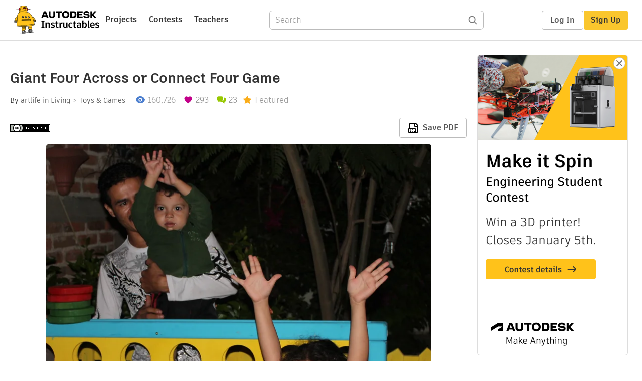

--- FILE ---
content_type: text/html; charset=utf-8
request_url: https://www.instructables.com/Giant-Four-Across-or-Connect-Four-game/
body_size: 19005
content:
<!DOCTYPE html><html lang="en" class="no-js is-desktop "><head prefix="og: http://ogp.me/ns# fb: http://ogp.me/ns/fb# ibles-production: http://ogp.me/ns/fb/ibles-production#"><link rel="preload" href="/json-api/whoAmI" as="fetch" crossorigin="anonymous"><meta name="referrer" content="origin" /><meta charset="utf-8"><title>Giant Four Across or Connect Four Game : 12 Steps (with Pictures) - Instructables</title><meta property="fb:app_id" content="140028286058792"/><meta property="og:site_name" content="Instructables"/><meta name="viewport" content="width=device-width, initial-scale=1"><meta name="description" content="Giant Four Across or Connect Four Game: I made this game so that I could take it to our community park and for all the kids in the neighborhood to play with. (well, those not playing a game that is similar to Jenga ;-) ) It is very popular. The large size can even draw in sulky teenagers
…"/><meta property="og:type" content="article"/><meta property="og:url" content="https://www.instructables.com/Giant-Four-Across-or-Connect-Four-game/"/><meta property="og:image" content="https://content.instructables.com/FJ7/FVDV/HIUX7HOQ/FJ7FVDVHIUX7HOQ.jpg?auto=webp&amp;frame=1&amp;width=2100"/><meta property="og:image:width" content="2369"/><meta property="og:image:height" content="2144"/><meta property="og:title" content="Giant Four Across or Connect Four Game"/><meta property="og:description" content="Giant Four Across or Connect Four Game: I made this game so that I could take it to our community park and for all the kids in the neighborhood to play with. (well, those not playing a game that is similar to Jenga ;-) ) It is very popular. The large size can even draw in sulky teenagers
…"/><meta property="category" content="living"/><meta property="channel" content="toys-and-games"/><meta name="twitter:card" content="summary_large_image"><meta name="twitter:site" content="@instructables"><meta name="twitter:title" content="Giant Four Across or Connect Four Game"/><meta name="twitter:image" content="https://content.instructables.com/FJ7/FVDV/HIUX7HOQ/FJ7FVDVHIUX7HOQ.jpg?auto=webp&amp;fit=bounds&amp;frame=1&amp;height=620&amp;width=620"/><meta name="thumbnail" content="https://content.instructables.com/FJ7/FVDV/HIUX7HOQ/FJ7FVDVHIUX7HOQ.jpg?auto=webp&amp;frame=1&amp;width=2100"/><link rel='dns-prefetch' href='//cdn.instructables.com'/><link rel='dns-prefetch' href='//content.instructables.com'/><link rel="canonical" href="https://www.instructables.com/Giant-Four-Across-or-Connect-Four-game/"/><link rel="shortcut icon" type="image/x-icon" href="/assets/img/siteassets/favicon.ico"/><link rel="apple-touch-icon" href="/assets/img/siteassets/apple-touch-icon.png"/><link rel="apple-touch-icon" sizes="192x192" href="/assets/img/siteassets/apple-touch-icon-192x192.png"/><link rel="apple-touch-icon" sizes="512x512" href="/assets/img/siteassets/apple-touch-icon-512x512.png"/><script>
(function(Ibles){
    Ibles.JST = Ibles.JST || {};
    Ibles.pageContext = {};
    Ibles.isStaging = false;
    Ibles.isLoggedIn = false;
    Ibles.accessCookie = "ibleAccess";
    Ibles.loggedInCookie = "loggedIn";
    Ibles.userStorageKey = "ibleuser";
})(window.Ibles = window.Ibles || {});
</script><script>function Deferred(){var e=[],t={resolve:function(n){t.then=function(e){e(n)},t.resolve=function(){throw new Error("Deferred already resolved")};var o,a=0;for(;o=e[a++];)o(n);e=null},then:function(t){e.push(t)}};return t}Ibles.readCookie=function(e,t){return(t=RegExp("(^|; )"+encodeURIComponent(e)+"=([^;]*)").exec(document.cookie))?decodeURIComponent(t[2]):null},function(e,t){var n=t.readCookie,o=n(t.loggedInCookie),a=n(t.accessCookie);t.isLoggedIn=!!o||!!a;try{var r=localStorage.getItem(t.userStorageKey);t.user=t.isLoggedIn&&r&&JSON.parse(r),e.addEventListener("DOMContentLoaded",(function(){null!=e.umami&&umami.identify(t.user.id,{screenName:t.user.screenName,email:t.user.email,admin:t.user.admin})}))}catch(e){}}(window,Ibles),function(e,t){var n=t.className;n=n.replace(/(^|\s)no-js(\s|$)/,"$1$2");var o=Ibles.user;if(Ibles.isLoggedIn&&o){n+=" is-loggedin",o.role&&o.role.indexOf("ADMIN")>=0&&(n+=" is-admin");for(var a=o.occupations,r=0;r<a.length;r++)if(a[r].name.toLowerCase().indexOf("teacher")>=0){n+=" is-teacher";break}}t.className=n}(Ibles,document.documentElement),function(e,t){var n=[],o=[],a=[],r=/p/.test(t.readyState),i="onpageshow"in e?"pageshow":"load";function s(e){return"function"==typeof e}function l(){var e=arguments,t=e[0],o=e[e.length-1];"object"==typeof t&&t.constructor===Object&&(o=t.callback,t=t.test?t.success:t.failure),s(o)&&(!function(e){e.constructor==Array&&e.length&&a.push.apply(a,e)}(t),n.push([o]))}function d(e,n,o){var a=t.createElement("script");for(var r in a.src=e,a.async=!0,n)a.setAttribute(r,n[r]);s(o)&&(a.onload=o);var i=t.getElementsByTagName("script")[0];i.parentNode.insertBefore(a,i)}function c(e,t){r?setTimeout(e,t||32):o.push(e,t)}e.addEventListener(i,(function(){for(r=!0;o[0];)c(o.shift(),o.shift())})),e.sessionReady=l,e.loadJS=l,e.loadJsQueue=n,e.sessionReady=l,e.deferJS=function(e,t,n){s(e)?c(e):c((function(){d(e,{},t)}),n)},e.loadScript=d,e.pageScripts=a}(window,document),
/*! loadCSS. [c]2017 Filament Group, Inc. MIT License */
function(e){"use strict";e.loadCSS||(e.loadCSS=function(){});var t=loadCSS.relpreload={};if(t.support=function(){var t;try{t=e.document.createElement("link").relList.supports("preload")}catch(e){t=!1}return function(){return t}}(),t.bindMediaToggle=function(e){var t=e.media||"all";function n(){e.addEventListener?e.removeEventListener("load",n):e.attachEvent&&e.detachEvent("onload",n),e.setAttribute("onload",null),e.media=t}e.addEventListener?e.addEventListener("load",n):e.attachEvent&&e.attachEvent("onload",n),setTimeout((function(){e.rel="stylesheet",e.media="only x"})),setTimeout(n,3e3)},t.poly=function(){if(!t.support())for(var n=e.document.getElementsByTagName("link"),o=0;o<n.length;o++){var a=n[o];"preload"!==a.rel||"style"!==a.getAttribute("as")||a.getAttribute("data-loadcss")||(a.setAttribute("data-loadcss",!0),t.bindMediaToggle(a))}},!t.support()){t.poly();var n=e.setInterval(t.poly,500);e.addEventListener?e.addEventListener("load",(function(){t.poly(),e.clearInterval(n)})):e.attachEvent&&e.attachEvent("onload",(function(){t.poly(),e.clearInterval(n)}))}"undefined"!=typeof exports?exports.loadCSS=loadCSS:e.loadCSS=loadCSS}("undefined"!=typeof global?global:this);</script><script type="application/ld+json">{"@context":"https://schema.org","@type":"Article","headline":"Giant Four Across or Connect Four Game","name":"Giant Four Across or Connect Four Game","description":"Giant Four Across or Connect Four Game: I made this game so that I could take it to our community park and for all the kids in the neighborhood to play with. (well, those not playing a game that is similar to Jenga ;-) ) It is very popular. The large size can even draw in sulky teenagers\n\u2026","datePublished":"2013-07-08","dateModified":"2017-10-22","mainEntityOfPage":{"@type":"WebPage","@id":"https://www.instructables.com/Giant-Four-Across-or-Connect-Four-game/"},"image":{"@type":"ImageObject","url":"https://content.instructables.com/FJ7/FVDV/HIUX7HOQ/FJ7FVDVHIUX7HOQ.jpg?auto=webp","width":1024,"height":927},"author":{"@type":"Organization","name":"Instructables","url":"https://www.instructables.com","logo":{"@type":"ImageObject","url":"https://www.instructables.com/assets/img/logo-228x60.png","width":228,"height":60}},"publisher":{"@type":"Organization","name":"Instructables","url":"https://www.instructables.com","logo":{"@type":"ImageObject","url":"https://www.instructables.com/assets/img/logo-228x60.png","width":228,"height":60}},"contributor":{"@type":"Person","name":"artlife"}}</script><script type="application/ld+json">{"@context":"http://schema.org","@type":"BreadcrumbList","itemListElement":[{"@type":"ListItem","position":1,"name":"Living","item":{"@type":"WebPage","@id":"https://www.instructables.com/living/"}},{"@type":"ListItem","position":2,"name":"Toys & Games","item":{"@type":"WebPage","@id":"https://www.instructables.com/living/toys-and-games/projects/"}}]}</script><script type="application/ld+json">{"@context":"http://schema.org","@type":"HowTo","name":"Giant Four Across or Connect Four Game","description":"Giant Four Across or Connect Four Game: I made this game so that I could take it to our community park and for all the kids in the neighborhood to play with. (well, those not playing a game that is similar to Jenga ;-) ) It is very popular. The large size can even draw in sulky teenagers\n\u2026","image":{"@type":"ImageObject","url":"https://content.instructables.com/FJ7/FVDV/HIUX7HOQ/FJ7FVDVHIUX7HOQ.jpg?auto=webp","width":1024,"height":927},"step":[{"@type":"HowToStep","name":"Materials and Tools","text":"&nbsp;\n\n&nbsp;\n\n&nbsp;\n\nMaterials;\n\n&nbsp;\n\n(2) 36\u201d X 48\u201d X 3/8\u201d of plywood \n\n&nbsp;\n\n(2) 8 \u2019X 2\u201d X 3\u201d pine\n\n&nbsp;\n\n1 small knob optional\n\n&nbsp;\n\nI piece of wood 1 \u00bd\u201d X \u00bc\u201d X 48\u201d\n\n&nbsp;\n\nScrap of wood 5\u201d X 11\u201dX &nbsp;\u00be\u201d\n\n&nbsp;\n\n! piece of wood \u00be\u201d\u2026","image":"https://content.instructables.com/FAU/V632/HIUX7HRV/FAUV632HIUX7HRV.jpg?auto=webp&fit=bounds&frame=1","url":"https://www.instructables.com/Giant-Four-Across-or-Connect-Four-game/#step1"},{"@type":"HowToStep","name":"Make the Game Pieces","text":"&nbsp;\n\n&nbsp;\n\n&nbsp;\n\nI started with the game pieces so that I could use them in the building process to make sure everything fit correctly.\n\n&nbsp;\n\nThe first step is to cut the 1\u201dX12\u201d X 12\u2019 boards (or whatever boards you are using). 5 \u00bd\u201d squares\u2026","image":"https://content.instructables.com/F4Z/O4R8/HIUX7HON/F4ZO4R8HIUX7HON.jpg?auto=webp&fit=bounds&frame=1","url":"https://www.instructables.com/Giant-Four-Across-or-Connect-Four-game/#step2"},{"@type":"HowToStep","name":"Mark the Boards","text":"The first thing we have to do is mark the plywood pieces. I have all of the locations marked in the photos. So this step will be much faster for you. Only mark one board and mark on the ugliest side of the board, if there is a difference in appearan\u2026","image":"https://content.instructables.com/FRY/126J/HIUX7H8D/FRY126JHIUX7H8D.jpg?auto=webp&fit=bounds&frame=1&height=1024&width=1024","url":"https://www.instructables.com/Giant-Four-Across-or-Connect-Four-game/#step3"},{"@type":"HowToStep","name":"Cut the Holes","text":"&nbsp;\n\n&nbsp;\n\nThe first step is to mark each of the drill locations with an awl or some other pointy tool. \n\n&nbsp;\n\nNext apply a strong two double sided tape to the edges of the two best of the boards. Press the boards together firmly.\n\n&nbsp;\n\nT\u2026","image":"https://content.instructables.com/FQ0/ADRA/HIUX7HNF/FQ0ADRAHIUX7HNF.jpg?auto=webp&fit=bounds&frame=1","url":"https://www.instructables.com/Giant-Four-Across-or-Connect-Four-game/#step4"},{"@type":"HowToStep","name":"Cut the Side Boards","text":"Use two 2\u201d X 3\u201d X 34\u201d\n\nCut a dado into each board on the 3\u201d side. The dado is 1 \u00be\u201d wide by 1 1/8\u201d deep and centered on the board. I used a dado blade on a table saw to cut this, but it can also be done with a router.\n\nAfter, cutting the dado, round \u2026","image":"https://content.instructables.com/F85/5OND/HIUX7HRM/F855ONDHIUX7HRM.jpg?auto=webp&fit=bounds&frame=1","url":"https://www.instructables.com/Giant-Four-Across-or-Connect-Four-game/#step5"},{"@type":"HowToStep","name":"Cut the Top Board","text":"Use two 2\u201d X 3\u201d X 50\u201d boards\n\nCut a dado into the board on the 3\u201d side. The dado is 1 \u00be\u201d wide by 1 1/8\u201d deep and centered on the board. (Sounds familiar.)\n\nFlip the board over and cut a dado 1 3/16\u201d wide that cuts through the board. STOP the dado 2 \u2026","image":"https://content.instructables.com/F4I/NK2S/HIUX7HOL/F4INK2SHIUX7HOL.jpg?auto=webp&fit=bounds&frame=1&width=1024","url":"https://www.instructables.com/Giant-Four-Across-or-Connect-Four-game/#step6"},{"@type":"HowToStep","name":"Cut the Bottom Board","text":"Use a 2\u201d X 3\u201d X 50\u201d board\n\nCut a dado into the board on the 3\u201d side. The dado is 1 \u00be\u201d wide by 1 1/8\u201d deep and centered on the board.\n\nFlip the board over and cut a dado 1 5/8\u201d wide that cuts through the board. STOP the dado 2 inches from each end. C\u2026","image":"https://content.instructables.com/F17/6YT3/HIUX7H8E/F176YT3HIUX7H8E.jpg?auto=webp&fit=bounds&frame=1","url":"https://www.instructables.com/Giant-Four-Across-or-Connect-Four-game/#step7"},{"@type":"HowToStep","name":"Make the Base","text":"I made a quick temporary base for these photos. I am going to add wheels to mine, so that I can move it back and forth to the park. I think it would also be cool to hinge this to a wall in a playroom or game room or whatever.\n\n(2) 2\u201d X 12\u201d X 8\u201d&nbsp\u2026","image":"https://content.instructables.com/F92/FL15/HIUX7HRS/F92FL15HIUX7HRS.jpg?auto=webp&fit=bounds&frame=1","url":"https://www.instructables.com/Giant-Four-Across-or-Connect-Four-game/#step8"},{"@type":"HowToStep","name":"Make the Sliding Door","text":"1 piece of wood 1 \u00bd\u201d X \u00bc\u201d X 48\u201d \n\n1 piece 48\u201d X 1\u201d X \u00be\u201d\n\n1 small knob\n\nGlue the 1X \u00be piece to the center of the of the other piece glue the \u00be side down, so the piece is sticking up 1\u201d from the base piece.\n\nAfter the glue dries paint one end. Then pr\u2026","image":"https://content.instructables.com/F6J/EWHD/HIUX7HRL/F6JEWHDHIUX7HRL.jpg?auto=webp&fit=bounds&frame=1","url":"https://www.instructables.com/Giant-Four-Across-or-Connect-Four-game/#step9"},{"@type":"HowToStep","name":"Put the Board Together","text":"1 piece 36\u201d X 1\u201d X 1 \u00be\u201d\n\n1 piece 34 7/8\u201d X 1\u201d X 1 \u00be\u201d\n\n(6) 34 7/8\u201d X 1\u201d X \u00be\u201d boards\n\n&nbsp;First establish where the pieces go. The two wide pieces go the ends the shorter board is placed 1 1/8\u201d from the bottom. Then place each of the other boards on\u2026","image":"https://content.instructables.com/FMM/M4FI/HIUX7HOO/FMMM4FIHIUX7HOO.jpg?auto=webp&fit=bounds&frame=1","url":"https://www.instructables.com/Giant-Four-Across-or-Connect-Four-game/#step10"},{"@type":"HowToStep","name":"Step 11","text":"&nbsp;\n\nTap the top piece on with a mallet so that it is centered.\n\n&nbsp;\n\nTap the side pieces on with a mallet so that barely touch the top piece.\n\n&nbsp;\n\nPut two 3/8\u201d spacer in the ends of the bottom board then tap it in with the mallet. Now rem\u2026","image":"https://content.instructables.com/FV1/C9DR/HIUX7HRG/FV1C9DRHIUX7HRG.jpg?auto=webp&fit=bounds&frame=1&width=1024","url":"https://www.instructables.com/Giant-Four-Across-or-Connect-Four-game/#step11"},{"@type":"HowToStep","name":"All Together Now","text":"I did not attach my base pieces. The game balances in the base. I would recommend attaching the base with &nbsp;a lag bolt on each one, be sure to pre-drill so the wood doesn\u2019t split.\n\nNow, start playing . The first person to get four in a row is th\u2026","image":"https://content.instructables.com/FJ7/FVDV/HIUX7HOQ/FJ7FVDVHIUX7HOQ.jpg?auto=webp&fit=bounds&frame=1&height=1024&width=1024","url":"https://www.instructables.com/Giant-Four-Across-or-Connect-Four-game/#step12"}]}</script><link href="/assets/BUNDLES/global_desktop_bs2_css.min.css?c=2f0faa0fc4" rel="stylesheet" type="text/css" media="screen" /><link href="/assets/scss/global.css?c=2f0faa0fc4" rel="stylesheet" type="text/css" media="screen" /><link rel="preload" href="/assets/fonts/artifakt-element-regular.woff2" as="font" type="font/woff2" crossorigin="anonymous"><link rel="preload" href="/assets/fonts/artifakt-element-medium.woff2" as="font" type="font/woff2" crossorigin="anonymous"><link rel="preload" href="/assets/fonts/artifakt-element-bold.woff2" as="font" type="font/woff2" crossorigin="anonymous"><link rel="preload" href="/assets/fonts/artifakt-legend-regular.woff2" as="font" type="font/woff2" crossorigin="anonymous"><link rel="preload" href="/assets/fonts/artifakt-legend-bold.woff2" as="font" type="font/woff2" crossorigin="anonymous"><link href="/assets/scss/artifakt.css?c=2f0faa0fc4" rel="stylesheet" type="text/css" media="screen" /><link href="/assets/BUNDLES/ible_desktop_css.min.css?c=2f0faa0fc4" rel="stylesheet" type="text/css" media="screen" /><link href="/assets/BUNDLES/ible_print_css.min.css?c=2f0faa0fc4" rel="stylesheet" type="text/css" media="print" /><link href="/assets/scss/instructable.css?c=2f0faa0fc4" rel="stylesheet" type="text/css" media="screen" /><link rel="stylesheet" href="/assets/js_bundles/b0c7ffa951/main-CIjVy2mG.css" /><script type="module" crossorigin="" src="/assets/js_bundles/b0c7ffa951/main-C4LGXQ5K.js"></script><script type="text/javascript" src="https://js-cdn.dynatrace.com/jstag/1672bab6729/bf86358stq/17188ffd570aec1_complete.js" crossorigin="anonymous"></script><script defer src="/script.js" data-website-id="d961f64b-37e9-4704-8b1d-505f4230afe5" data-do-not-track="true"></script></head><body class=""><div id="site-announcements" class="site-announcements"><div class="site-announcements-content"></div></div><header id="site-header" class="responsive-header"></header><main><div id="react-container" class=""></div><div class="instructable"><div class="instructable-content"><article id="article" class="full-wrapper category-content-living"><header class="article-header" data-location="header"><div class="promo-top"><img class="promo-hide"
                 src="/assets/svg/close-ad.svg"
                 alt="Hide" title="Hide"/><a href="https://www.instructables.com/contest/makeitspin25" class="promo-link"><img src="//images.ctfassets.net/jl5ii4oqrdmc/4yplU7nAk0lm4Q3LuFIVDN/b177646a6830b549e2914bf89d747197/spin-Contest2-1940x500-2.png?w=1940&fm=webp" width="970" height="250" /></a></div><h1 class="header-title">Giant Four Across or Connect Four Game</h1><div class="sub-header"><div class="header-byline">
            By <a href="/member/artlife/" rel="author">artlife</a>
            
            
                in <a class="category" href="/living/">Living</a><a class="channel" href="/living/toys-and-games/projects/">Toys &amp; Games</a></div><div class="header-stats"><p class="svg-views view-count">160,726</p><p class="svg-favorite active favorite-count">293</p><a href="#ible-footer-portal" class="svg-comments active comment-count">23</a><p class="svg-featured">Featured</p></div></div><div class="sub-header header-meta-actions"><div class="header-meta"><span class="posted-date"></span><button class="license-btn" data-url="https://creativecommons.org/licenses/by-nc-sa/4.0/"><img alt="license" src="/assets/img/license/by-nc-sa_small.png"/></button></div><div
                id="ible-actions-portal"
                data-urlstring="Giant-Four-Across-or-Connect-Four-game"
                data-id="E0PX221HHOFSL4G"
                data-status="PUBLISHED"
            ></div></div></header><div class="article-body"><section id="intro" class="step" data-stepid="SFEBQTMHHOFSL4F"><h2 class="step-title sr-only">Introduction: Giant Four Across or Connect Four Game</h2><div class="mediaset"></div><noscript><div class="no-js-photoset"><img loading="lazy" alt="Giant Four Across or Connect Four Game" src="https://content.instructables.com/FJ7/FVDV/HIUX7HOQ/FJ7FVDVHIUX7HOQ.jpg?auto=webp&amp;fit=bounds&amp;frame=1&amp;height=1024&amp;width=1024auto=webp&amp;frame=1&amp;height=300"></div></noscript><div class="author-promo clearfix"><div class="author-promo-row"><div class="byline"><a class="avatar" rel="author" href="/member/artlife/"><img class="lazyload" data-src="https://content.instructables.com/F86/I4PA/HHI55VP1/F86I4PAHHI55VP1.jpg?auto=webp&amp;crop=1%3A1&amp;frame=1&amp;width=130" src="/assets/img/pixel.png" alt="artlife"><noscript><img  src="https://content.instructables.com/F86/I4PA/HHI55VP1/F86I4PAHHI55VP1.jpg?auto=webp&amp;crop=1%3A1&amp;frame=1&amp;width=130" alt="artlife"/></noscript></a><span class="author-name">By <a class="author" rel="author" href="/member/artlife/">artlife</a></span><span class="author-follow"><button class="btn btn-yellow follow-btn">Follow</button></span></div></div><div class="recent-ibles promoted-content clearfix "><span class="promoted-items-label"><a rel="author" class="author" href="/member/artlife/">More by the author:</a></span><div class="promoted-items list-unstyled pull-right"><div data-id="" class="promoted-item-thumbnail thumbnail instructable-thumbnail"><div class="image-wrapper"><a href="/Kids-fishing-game/"><img class="lazyload" data-src="https://content.instructables.com/FEM/XLXI/HJ602NJE/FEMXLXIHJ602NJE.jpg?auto=webp&amp;crop=1%3A1&amp;frame=1&amp;width=130" src="/assets/img/pixel.png" alt="Kid&#x27;s fishing game"><noscript><img  src="https://content.instructables.com/FEM/XLXI/HJ602NJE/FEMXLXIHJ602NJE.jpg?auto=webp&amp;crop=1%3A1&amp;frame=1&amp;width=130" alt="Kid&#x27;s fishing game"/></noscript></a></div></div><div data-id="" class="promoted-item-thumbnail thumbnail instructable-thumbnail"><div class="image-wrapper"><a href="/Kids-wooden-tool-set/"><img class="lazyload" data-src="https://content.instructables.com/F6Z/OVM1/HI3TOY97/F6ZOVM1HI3TOY97.jpg?auto=webp&amp;crop=1%3A1&amp;frame=1&amp;width=130" src="/assets/img/pixel.png" alt="Kids Wooden Tool Set UPDATED New Tool"><noscript><img  src="https://content.instructables.com/F6Z/OVM1/HI3TOY97/F6ZOVM1HI3TOY97.jpg?auto=webp&amp;crop=1%3A1&amp;frame=1&amp;width=130" alt="Kids Wooden Tool Set UPDATED New Tool"/></noscript></a></div></div><div data-id="" class="promoted-item-thumbnail thumbnail instructable-thumbnail"><div class="image-wrapper"><a href="/Fun-Flower-Gate/"><img class="lazyload" data-src="https://content.instructables.com/FW6/0ECH/HIPIQXG0/FW60ECHHIPIQXG0.jpg?auto=webp&amp;crop=1%3A1&amp;frame=1&amp;width=130" src="/assets/img/pixel.png" alt="Fun Flower Gate"><noscript><img  src="https://content.instructables.com/FW6/0ECH/HIPIQXG0/FW60ECHHIPIQXG0.jpg?auto=webp&amp;crop=1%3A1&amp;frame=1&amp;width=130" alt="Fun Flower Gate"/></noscript></a></div></div></div></div></div><div class="step-body"><p class="MsoNormal" style="margin: 0.0in 0.0in 10.0pt;"><span style="line-height: 115.0%;font-family: Arial , sans-serif;font-size: 12.0pt;"><font color="#000000">I made this game so that I could take it to our community park and for all the kids in the neighborhood to play with. (well, those not playing a game that is similar to Jenga ;-) ) It is very popular. The large size can even draw in sulky teenagers</font></span></p><p class="MsoNormal" style="margin: 0.0in 0.0in 10.0pt;"><span style="line-height: 115.0%;font-family: Arial , sans-serif;font-size: 12.0pt;"><font color="#000000">It is not to difficult to make, now, that I have made all the mistakes, you don’t have to.</font></span></p><p class="MsoNormal" style="margin: 0.0in 0.0in 10.0pt;"><span style="color: black;line-height: 115.0%;font-family: Arial , sans-serif;font-size: 12.0pt;">&nbsp;</span></p><p class="MsoNormal" style="margin: 0.0in 0.0in 10.0pt;"><span style="color: black;line-height: 115.0%;font-family: Arial , sans-serif;font-size: 12.0pt;">If you like this PLEASE vote for me. I really would like to win a camera so I can stop borrowing one to post instructables. </span></p><p class="MsoNormal" style="margin: 0.0in 0.0in 10.0pt;"><span style="color: black;line-height: 115.0%;font-family: Arial , sans-serif;font-size: 12.0pt;">This instructable &nbsp;respectfully submitted to the Instructables Sponsorship Program by Eukaliptos.</span><font size="3"><span style="color: black;font-family: Arial , sans-serif;"></span></font></p></div></section><section id="step1" class="step" data-stepid="S5TRGJTHIUXBBA4"><h2 class="step-title">Step 1: Materials and Tools</h2><div class="mediaset"></div><noscript><div class="no-js-photoset"><img loading="lazy" alt="Materials and Tools" src="https://content.instructables.com/FAU/V632/HIUX7HRV/FAUV632HIUX7HRV.jpg?auto=webp&amp;fit=bounds&amp;frame=1auto=webp&amp;frame=1&amp;height=300"></div></noscript><div class="step-body"><p class="MsoNormal" style="margin: 0.0in 0.0in 10.0pt;">&nbsp;</p><p class="MsoNormal" style="margin: 0.0in 0.0in 10.0pt;"><span style="line-height: 115.0%;font-family: Arial , sans-serif;font-size: 12.0pt;">&nbsp;</span></p><p class="MsoNormal" style="margin: 0.0in 0.0in 10.0pt;">&nbsp;</p><p class="MsoNormal" style="margin: 0.0in 0.0in 10.0pt;"><span style="line-height: 115.0%;font-family: Arial , sans-serif;font-size: 12.0pt;"><font color="#000000"><span style="line-height: 115.0%;font-family: Arial , sans-serif;font-size: 12.0pt;">Materials;</span></font></span></p><p class="MsoNormal" style="margin: 0.0in 0.0in 10.0pt;">&nbsp;</p><p class="MsoNormal" style="margin: 0.0in 0.0in 6.0pt;"><span style="line-height: 115.0%;font-family: Arial , sans-serif;font-size: 12.0pt;"><font color="#000000"><span style="line-height: 115.0%;font-family: Arial , sans-serif;font-size: 12.0pt;">(2) 36” X 48” X 3/8” of plywood </span></font></span></p><p class="MsoNormal" style="margin: 0.0in 0.0in 10.0pt;">&nbsp;</p><p class="MsoNormal" style="margin: 0.0in 0.0in 6.0pt;"><span style="line-height: 115.0%;font-family: Arial , sans-serif;font-size: 12.0pt;"><font color="#000000"><span style="line-height: 115.0%;font-family: Arial , sans-serif;font-size: 12.0pt;">(2) 8 ’X 2” X 3” pine</span></font></span></p><p class="MsoNormal" style="margin: 0.0in 0.0in 10.0pt;">&nbsp;</p><p class="MsoNormal" style="margin: 0.0in 0.0in 6.0pt;"><span style="line-height: 115.0%;font-family: Arial , sans-serif;font-size: 12.0pt;"><font color="#000000"><span style="line-height: 115.0%;font-family: Arial , sans-serif;font-size: 12.0pt;">1 small knob optional</span></font></span></p><p class="MsoNormal" style="margin: 0.0in 0.0in 10.0pt;">&nbsp;</p><p class="MsoNormal" style="margin: 0.0in 0.0in 6.0pt;"><span style="line-height: 115.0%;font-family: Arial , sans-serif;font-size: 12.0pt;"><font color="#000000"><span style="line-height: 115.0%;font-family: Arial , sans-serif;font-size: 12.0pt;">I piece of wood 1 ½” X ¼” X 48”</span></font></span></p><p class="MsoNormal" style="margin: 0.0in 0.0in 10.0pt;">&nbsp;</p><p class="MsoNormal" style="margin: 0.0in 0.0in 6.0pt;"><span style="line-height: 115.0%;font-family: Arial , sans-serif;font-size: 12.0pt;"><font color="#000000"><span style="line-height: 115.0%;font-family: Arial , sans-serif;font-size: 12.0pt;">Scrap of wood 5” X 11”X <span>&nbsp;</span>¾”</span></font></span></p><p class="MsoNormal" style="margin: 0.0in 0.0in 10.0pt;">&nbsp;</p><p class="MsoNormal" style="margin: 0.0in 0.0in 6.0pt;"><span style="line-height: 115.0%;font-family: Arial , sans-serif;font-size: 12.0pt;"><font color="#000000"><span style="line-height: 115.0%;font-family: Arial , sans-serif;font-size: 12.0pt;">! piece of wood ¾” X 1” X 48”</span></font></span></p><p class="MsoNormal" style="margin: 0.0in 0.0in 10.0pt;">&nbsp;</p><p class="MsoNormal" style="margin: 0.0in 0.0in 6.0pt;"><span style="line-height: 115.0%;font-family: Arial , sans-serif;font-size: 12.0pt;"><font color="#000000"><span style="line-height: 115.0%;font-family: Arial , sans-serif;font-size: 12.0pt;">1 piece 36” X 1” X 1 ¾”</span></font></span></p><p class="MsoNormal" style="margin: 0.0in 0.0in 10.0pt;">&nbsp;</p><p class="MsoNormal" style="margin: 0.0in 0.0in 6.0pt;"><span style="line-height: 115.0%;font-family: Arial , sans-serif;font-size: 12.0pt;"><font color="#000000"><span style="line-height: 115.0%;font-family: Arial , sans-serif;font-size: 12.0pt;">1 piece 36” X 1” X 1 ¾”</span></font></span></p><p class="MsoNormal" style="margin: 0.0in 0.0in 10.0pt;">&nbsp;</p><p class="MsoNormal" style="margin: 0.0in 0.0in 6.0pt;"><span style="line-height: 115.0%;font-family: Arial , sans-serif;font-size: 12.0pt;"><font color="#000000"><span style="line-height: 115.0%;font-family: Arial , sans-serif;font-size: 12.0pt;">1 piece 34 7/8” X 1” X 1 ¾”</span></font></span></p><p class="MsoNormal" style="margin: 0.0in 0.0in 10.0pt;">&nbsp;</p><p class="MsoNormal" style="margin: 0.0in 0.0in 6.0pt;"><span style="line-height: 115.0%;font-family: Arial , sans-serif;font-size: 12.0pt;"><font color="#000000"><span style="line-height: 115.0%;font-family: Arial , sans-serif;font-size: 12.0pt;">(6) 34 7/8” X 1” X ¾” boards</span></font></span></p><p class="MsoNormal" style="margin: 0.0in 0.0in 10.0pt;">&nbsp;</p><p class="MsoNormal" style="margin: 0.0in 0.0in 6.0pt;"><span style="line-height: 115.0%;font-family: Arial , sans-serif;font-size: 12.0pt;"><font color="#000000"><span style="line-height: 115.0%;font-family: Arial , sans-serif;font-size: 12.0pt;">(1) 1” X 12” X 12’ boards (or a couple of 6” boards)</span></font></span></p><p class="MsoNormal" style="margin: 0.0in 0.0in 10.0pt;">&nbsp;</p><p class="MsoNormal" style="margin: 0.0in 0.0in 6.0pt;"><span style="line-height: 115.0%;font-family: Arial , sans-serif;font-size: 12.0pt;"><font color="#000000"><span style="line-height: 115.0%;font-family: Arial , sans-serif;font-size: 12.0pt;">&nbsp;</span></font></span></p><p class="MsoNormal" style="margin: 0.0in 0.0in 10.0pt;">&nbsp;</p><p class="MsoNormal" style="margin: 0.0in 0.0in 6.0pt;"><span style="line-height: 115.0%;font-family: Arial , sans-serif;font-size: 12.0pt;"><font color="#000000"><span style="line-height: 115.0%;font-family: Arial , sans-serif;font-size: 12.0pt;">(2) 2” X 12” X 8”<span>&nbsp; </span>(can be glued together)</span></font></span></p><p class="MsoNormal" style="margin: 0.0in 0.0in 10.0pt;">&nbsp;</p><p class="MsoNormal" style="margin: 0.0in 0.0in 6.0pt;"><span style="line-height: 115.0%;font-family: Arial , sans-serif;font-size: 12.0pt;"><font color="#000000"><span style="line-height: 115.0%;font-family: Arial , sans-serif;font-size: 12.0pt;">Miscellaneous screws &amp; glue</span></font></span></p><p class="MsoNormal" style="margin: 0.0in 0.0in 10.0pt;">&nbsp;</p><p class="MsoNormal" style="margin: 0.0in 0.0in 6.0pt;"><span style="line-height: 115.0%;font-family: Arial , sans-serif;font-size: 12.0pt;"><font color="#000000"><span style="line-height: 115.0%;font-family: Arial , sans-serif;font-size: 12.0pt;">Paint</span></font></span></p><p class="MsoNormal" style="margin: 0.0in 0.0in 10.0pt;">&nbsp;</p><p class="MsoNormal" style="margin: 0.0in 0.0in 10.0pt;"><span style="line-height: 115.0%;font-family: Arial , sans-serif;font-size: 12.0pt;"><font color="#000000"><span style="line-height: 115.0%;font-family: Arial , sans-serif;font-size: 12.0pt;">&nbsp;</span></font></span></p><p class="MsoNormal" style="margin: 0.0in 0.0in 10.0pt;">&nbsp;</p><p class="MsoNormal" style="margin: 0.0in 0.0in 10.0pt;"><span style="line-height: 115.0%;font-family: Arial , sans-serif;font-size: 12.0pt;"><font color="#000000"><span style="line-height: 115.0%;font-family: Arial , sans-serif;font-size: 12.0pt;"><span>&nbsp;</span></span></font></span></p><p class="MsoNormal" style="margin: 0.0in 0.0in 10.0pt;">&nbsp;</p><p class="MsoNormal" style="margin: 0.0in 0.0in 10.0pt;"><span style="line-height: 115.0%;font-family: Arial , sans-serif;font-size: 12.0pt;"><font color="#000000"><span style="line-height: 115.0%;font-family: Arial , sans-serif;font-size: 12.0pt;">Tools:</span></font></span></p><p class="MsoNormal" style="margin: 0.0in 0.0in 10.0pt;">&nbsp;</p><p class="MsoNormal" style="margin: 0.0in 0.0in 0.0pt;"><span style="line-height: 115.0%;font-family: Arial , sans-serif;font-size: 12.0pt;"><font color="#000000"><span style="line-height: 115.0%;font-family: Arial , sans-serif;font-size: 12.0pt;">Table saw</span></font></span></p><p class="MsoNormal" style="margin: 0.0in 0.0in 10.0pt;">&nbsp;</p><p class="MsoNormal" style="margin: 0.0in 0.0in 0.0pt;"><span style="line-height: 115.0%;font-family: Arial , sans-serif;font-size: 12.0pt;"><font color="#000000"><span style="line-height: 115.0%;font-family: Arial , sans-serif;font-size: 12.0pt;">Router</span></font></span></p><p class="MsoNormal" style="margin: 0.0in 0.0in 10.0pt;">&nbsp;</p><p class="MsoNormal" style="margin: 0.0in 0.0in 0.0pt;"><span style="line-height: 115.0%;font-family: Arial , sans-serif;font-size: 12.0pt;"><font color="#000000"><span style="line-height: 115.0%;font-family: Arial , sans-serif;font-size: 12.0pt;">Band saw</span></font></span></p><p class="MsoNormal" style="margin: 0.0in 0.0in 10.0pt;">&nbsp;</p><p class="MsoNormal" style="margin: 0.0in 0.0in 0.0pt;"><span style="line-height: 115.0%;font-family: Arial , sans-serif;font-size: 12.0pt;"><font color="#000000"><span style="line-height: 115.0%;font-family: Arial , sans-serif;font-size: 12.0pt;">Drill</span></font></span></p><p class="MsoNormal" style="margin: 0.0in 0.0in 10.0pt;">&nbsp;</p><p class="MsoNormal" style="margin: 0.0in 0.0in 0.0pt;"><span style="line-height: 115.0%;font-family: Arial , sans-serif;font-size: 12.0pt;"><font color="#000000"><span style="line-height: 115.0%;font-family: Arial , sans-serif;font-size: 12.0pt;">Hole saw</span></font></span></p><p class="MsoNormal" style="margin: 0.0in 0.0in 10.0pt;">&nbsp;</p><p class="MsoNormal" style="margin: 0.0in 0.0in 0.0pt;"><span style="line-height: 115.0%;font-family: Arial , sans-serif;font-size: 12.0pt;"><font color="#000000"><span style="line-height: 115.0%;font-family: Arial , sans-serif;font-size: 12.0pt;">Mallet</span></font></span></p><p class="MsoNormal" style="margin: 0.0in 0.0in 10.0pt;">&nbsp;</p><p class="MsoNormal" style="margin: 0.0in 0.0in 0.0pt;"><span style="line-height: 115.0%;font-family: Arial , sans-serif;font-size: 12.0pt;"><font color="#000000"><span style="line-height: 115.0%;font-family: Arial , sans-serif;font-size: 12.0pt;">Scroll saw or wonder saw</span></font></span></p><p class="MsoNormal" style="margin: 0.0in 0.0in 10.0pt;">&nbsp;</p><p class="MsoNormal" style="margin: 0.0in 0.0in 0.0pt;"><span style="line-height: 115.0%;font-family: Arial , sans-serif;font-size: 12.0pt;"><font color="#000000"><span style="line-height: 115.0%;font-family: Arial , sans-serif;font-size: 12.0pt;">&nbsp;</span></font></span></p><p class="MsoNormal" style="margin: 0.0in 0.0in 10.0pt;">&nbsp;</p><p class="MsoNormal" style="margin: 0.0in 0.0in 10.0pt;"><span style="line-height: 115.0%;font-family: Arial , sans-serif;font-size: 12.0pt;">&nbsp;</span></p><p class="MsoNormal" style="margin: 0.0in 0.0in 10.0pt;">&nbsp;</p></div></section><section id="step2" class="step" data-stepid="S7JCRMCHIUXBBSP"><h2 class="step-title">Step 2: Make the Game Pieces</h2><div class="mediaset"></div><noscript><div class="no-js-photoset"><img loading="lazy" alt="Make the Game Pieces" src="https://content.instructables.com/F4Z/O4R8/HIUX7HON/F4ZO4R8HIUX7HON.jpg?auto=webp&amp;fit=bounds&amp;frame=1auto=webp&amp;frame=1&amp;height=300"><img loading="lazy" alt="Make the Game Pieces" src="https://content.instructables.com/F50/CZV0/HIUX7H7K/F50CZV0HIUX7H7K.jpg?auto=webp&amp;fit=bounds&amp;frame=1auto=webp&amp;frame=1&amp;height=300"><img loading="lazy" alt="Make the Game Pieces" src="https://content.instructables.com/FAD/D2X8/HIUX7H6V/FADD2X8HIUX7H6V.jpg?auto=webp&amp;fit=bounds&amp;frame=1auto=webp&amp;frame=1&amp;height=300"><img loading="lazy" alt="Make the Game Pieces" src="https://content.instructables.com/FCG/3YJQ/HIUX7H71/FCG3YJQHIUX7H71.jpg?auto=webp&amp;fit=bounds&amp;frame=1auto=webp&amp;frame=1&amp;height=300"><img loading="lazy" alt="Make the Game Pieces" src="https://content.instructables.com/F2S/LNWI/HIUX7H68/F2SLNWIHIUX7H68.jpg?auto=webp&amp;fit=bounds&amp;frame=1auto=webp&amp;frame=1&amp;height=300"><img loading="lazy" alt="Make the Game Pieces" src="https://content.instructables.com/FQB/Q3FC/HIUX7H69/FQBQ3FCHIUX7H69.jpg?auto=webp&amp;fit=bounds&amp;frame=1auto=webp&amp;frame=1&amp;height=300"><img loading="lazy" alt="Make the Game Pieces" src="https://content.instructables.com/FDG/12N4/HIUX7H88/FDG12N4HIUX7H88.jpg?auto=webp&amp;fit=bounds&amp;frame=1auto=webp&amp;frame=1&amp;height=300"></div></noscript><div class="step-body"><p class="MsoNormal" style="margin: 0.0in 0.0in 0.0pt;">&nbsp;</p><p class="MsoNormal" style="margin: 0.0in 0.0in 0.0pt;"><span style="line-height: 115.0%;font-family: Arial , sans-serif;font-size: 12.0pt;">&nbsp;</span></p><p class="MsoNormal" style="margin: 0.0in 0.0in 0.0pt;">&nbsp;</p><p class="MsoNormal" style="margin: 0.0in 0.0in 0.0pt;"><span style="line-height: 115.0%;font-family: Arial , sans-serif;font-size: 12.0pt;"><font color="#000000"><span style="line-height: 115.0%;font-family: Arial , sans-serif;font-size: 12.0pt;">I started with the game pieces so that I could use them in the building process to make sure everything fit correctly.</span></font></span></p><p class="MsoNormal" style="margin: 0.0in 0.0in 0.0pt;">&nbsp;</p><p class="MsoNormal" style="margin: 0.0in 0.0in 0.0pt;"><span style="line-height: 115.0%;font-family: Arial , sans-serif;font-size: 12.0pt;"><font color="#000000"><span style="line-height: 115.0%;font-family: Arial , sans-serif;font-size: 12.0pt;">The first step is to cut the 1”X12” X 12’ boards (or whatever boards you are using). 5 ½” squares. I use a table saw with a sled and set up a jig so that all the boards would come out the same size. This would be easier with a chop saw, but, I don’t have one.</span></font></span></p><p class="MsoNormal" style="margin: 0.0in 0.0in 0.0pt;">&nbsp;</p><p class="MsoNormal" style="margin: 0.0in 0.0in 0.0pt;"><span style="line-height: 115.0%;font-family: Arial , sans-serif;font-size: 12.0pt;"><font color="#000000"><span style="line-height: 115.0%;font-family: Arial , sans-serif;font-size: 12.0pt;">&nbsp;</span></font></span></p><p class="MsoNormal" style="margin: 0.0in 0.0in 0.0pt;">&nbsp;</p><p class="MsoNormal" style="margin: 0.0in 0.0in 0.0pt;"><span style="line-height: 115.0%;font-family: Arial , sans-serif;font-size: 12.0pt;"><font color="#000000"><span style="line-height: 115.0%;font-family: Arial , sans-serif;font-size: 12.0pt;">Okay now that all the pieces are cut, we are going to stop and make a jig to mark these pieces and cut these on a bandsaw.</span></font></span></p><p class="MsoNormal" style="margin: 0.0in 0.0in 0.0pt;">&nbsp;</p><p class="MsoNormal" style="margin: 0.0in 0.0in 0.0pt;"><span style="line-height: 115.0%;font-family: Arial , sans-serif;font-size: 12.0pt;"><font color="#000000"><span style="line-height: 115.0%;font-family: Arial , sans-serif;font-size: 12.0pt;">&nbsp;</span></font></span></p><p class="MsoNormal" style="margin: 0.0in 0.0in 0.0pt;">&nbsp;</p><p class="MsoNormal" style="margin: 0.0in 0.0in 0.0pt;"><span style="line-height: 115.0%;font-family: Arial , sans-serif;font-size: 12.0pt;"><font color="#000000"><span style="line-height: 115.0%;font-family: Arial , sans-serif;font-size: 12.0pt;">Jigs;</span></font></span></p><p class="MsoNormal" style="margin: 0.0in 0.0in 0.0pt;">&nbsp;</p><p class="MsoNormal" style="margin: 0.0in 0.0in 0.0pt;"><span style="line-height: 115.0%;font-family: Arial , sans-serif;font-size: 12.0pt;"><font color="#000000"><span style="line-height: 115.0%;font-family: Arial , sans-serif;font-size: 12.0pt;">&nbsp;</span></font></span></p><p class="MsoNormal" style="margin: 0.0in 0.0in 0.0pt;">&nbsp;</p><p class="MsoNormal" style="margin: 0.0in 0.0in 0.0pt;"><span style="line-height: 115.0%;font-family: Arial , sans-serif;font-size: 12.0pt;"><font color="#000000"><span style="line-height: 115.0%;font-family: Arial , sans-serif;font-size: 12.0pt;">Take a 5 ½” X11” X ¾” board and mark a line 2 ¾” in from the short end and of the board and a line 2 ¾ from the long end (as in photo) (I used a 5” board in the photo, but a 5 ½ would be easier.</span></font></span></p><p class="MsoNormal" style="margin: 0.0in 0.0in 0.0pt;">&nbsp;</p><p class="MsoNormal" style="margin: 0.0in 0.0in 0.0pt;"><span style="line-height: 115.0%;font-family: Arial , sans-serif;font-size: 12.0pt;"><font color="#000000"><span style="line-height: 115.0%;font-family: Arial , sans-serif;font-size: 12.0pt;">&nbsp;</span></font></span></p><p class="MsoNormal" style="margin: 0.0in 0.0in 0.0pt;">&nbsp;</p><p class="MsoNormal" style="margin: 0.0in 0.0in 0.0pt;"><span style="line-height: 115.0%;font-family: Arial , sans-serif;font-size: 12.0pt;"><font color="#000000"><span style="line-height: 115.0%;font-family: Arial , sans-serif;font-size: 12.0pt;">Drill a hole through the cross hairs. Hammer a nail into the hole from the bottom of the board. It should stick out about ¼”. (I used a screw on mine, and had to remove it and hammer in a concrete nail, the wood was binding on the screw)</span></font></span></p><p class="MsoNormal" style="margin: 0.0in 0.0in 0.0pt;">&nbsp;</p><p class="MsoNormal" style="margin: 0.0in 0.0in 0.0pt;"><span style="line-height: 115.0%;font-family: Arial , sans-serif;font-size: 12.0pt;"><font color="#000000"><span style="line-height: 115.0%;font-family: Arial , sans-serif;font-size: 12.0pt;">&nbsp;</span></font></span></p><p class="MsoNormal" style="margin: 0.0in 0.0in 0.0pt;">&nbsp;</p><p class="MsoNormal" style="margin: 0.0in 0.0in 0.0pt;"><span style="line-height: 115.0%;font-family: Arial , sans-serif;font-size: 12.0pt;"><font color="#000000"><span style="line-height: 115.0%;font-family: Arial , sans-serif;font-size: 12.0pt;">Now glue to scraps of wood to one squared corner of your board.</span></font></span></p><p class="MsoNormal" style="margin: 0.0in 0.0in 0.0pt;">&nbsp;</p><p class="MsoNormal" style="margin: 0.0in 0.0in 0.0pt;"><span style="line-height: 115.0%;font-family: Arial , sans-serif;font-size: 12.0pt;"><font color="#000000"><span style="line-height: 115.0%;font-family: Arial , sans-serif;font-size: 12.0pt;">&nbsp;</span></font></span></p><p class="MsoNormal" style="margin: 0.0in 0.0in 0.0pt;">&nbsp;</p><p class="MsoNormal" style="margin: 0.0in 0.0in 0.0pt;"><span style="line-height: 115.0%;font-family: Arial , sans-serif;font-size: 12.0pt;"><font color="#000000"><span style="line-height: 115.0%;font-family: Arial , sans-serif;font-size: 12.0pt;">You now have a marking jig.</span></font></span></p><p class="MsoNormal" style="margin: 0.0in 0.0in 0.0pt;">&nbsp;</p><p class="MsoNormal" style="margin: 0.0in 0.0in 0.0pt;"><span style="line-height: 115.0%;font-family: Arial , sans-serif;font-size: 12.0pt;"><font color="#000000"><span style="line-height: 115.0%;font-family: Arial , sans-serif;font-size: 12.0pt;">&nbsp;</span></font></span></p><p class="MsoNormal" style="margin: 0.0in 0.0in 0.0pt;">&nbsp;</p><p class="MsoNormal" style="margin: 0.0in 0.0in 0.0pt;"><span style="line-height: 115.0%;font-family: Arial , sans-serif;font-size: 12.0pt;"><font color="#000000"><span style="line-height: 115.0%;font-family: Arial , sans-serif;font-size: 12.0pt;">Let’s get marking! Take each cut piece and place it on the jig fitting it into the squared corner, now take your mallet and give it a couple of good whacks. Lift the piece of the jig and do another. It should take less than 5 minutes to finish all of them. That was easy! Now knock the side off of your jig.</span></font></span></p><p class="MsoNormal" style="margin: 0.0in 0.0in 0.0pt;">&nbsp;</p><p class="MsoNormal" style="margin: 0.0in 0.0in 0.0pt;"><span style="line-height: 115.0%;font-family: Arial , sans-serif;font-size: 12.0pt;"><font color="#000000"><span style="line-height: 115.0%;font-family: Arial , sans-serif;font-size: 12.0pt;">&nbsp;</span></font></span></p><p class="MsoNormal" style="margin: 0.0in 0.0in 0.0pt;">&nbsp;</p><p class="MsoNormal" style="margin: 0.0in 0.0in 0.0pt;"><span style="line-height: 115.0%;font-family: Arial , sans-serif;font-size: 12.0pt;"><font color="#000000"><span style="line-height: 115.0%;font-family: Arial , sans-serif;font-size: 12.0pt;">Time to make the band saw jig. I used a ¾” X ½” X 16”, because it fit the dado on my band saw table. Measure the dado on your saw and then cut a piece of wood to fit. The piece should be able to slide smoothly in the dado with no slop.</span></font></span></p><p class="MsoNormal" style="margin: 0.0in 0.0in 0.0pt;">&nbsp;</p><p class="MsoNormal" style="margin: 0.0in 0.0in 0.0pt;"><span style="line-height: 115.0%;font-family: Arial , sans-serif;font-size: 12.0pt;"><font color="#000000"><span style="line-height: 115.0%;font-family: Arial , sans-serif;font-size: 12.0pt;">&nbsp;</span></font></span></p><p class="MsoNormal" style="margin: 0.0in 0.0in 0.0pt;">&nbsp;</p><p class="MsoNormal" style="margin: 0.0in 0.0in 0.0pt;"><span style="line-height: 115.0%;font-family: Arial , sans-serif;font-size: 12.0pt;"><font color="#000000"><span style="line-height: 115.0%;font-family: Arial , sans-serif;font-size: 12.0pt;">Place the dado piece in the dado on your band saw. Put some glue on a five inch section in the center of the top of the piece.</span></font></span></p><p class="MsoNormal" style="margin: 0.0in 0.0in 0.0pt;">&nbsp;</p><p class="MsoNormal" style="margin: 0.0in 0.0in 0.0pt;"><span style="line-height: 115.0%;font-family: Arial , sans-serif;font-size: 12.0pt;"><font color="#000000"><span style="line-height: 115.0%;font-family: Arial , sans-serif;font-size: 12.0pt;">&nbsp;</span></font></span></p><p class="MsoNormal" style="margin: 0.0in 0.0in 0.0pt;">&nbsp;</p><p class="MsoNormal" style="margin: 0.0in 0.0in 0.0pt;"><span style="line-height: 115.0%;font-family: Arial , sans-serif;font-size: 12.0pt;"><font color="#000000"><span style="line-height: 115.0%;font-family: Arial , sans-serif;font-size: 12.0pt;">Now place the jig piece with the nail in it, on your band saw. Line it up so that the line is flush with the front of the blade and the glue is under the piece. Once you know where the pieces will fit together you can carefully lift it off the band saw and clamp it together.</span></font></span></p><p class="MsoNormal" style="margin: 0.0in 0.0in 0.0pt;">&nbsp;</p><p class="MsoNormal" style="margin: 0.0in 0.0in 0.0pt;"><span style="line-height: 115.0%;font-family: Arial , sans-serif;font-size: 12.0pt;"><font color="#000000"><span style="line-height: 115.0%;font-family: Arial , sans-serif;font-size: 12.0pt;">&nbsp;</span></font></span></p><p class="MsoNormal" style="margin: 0.0in 0.0in 0.0pt;">&nbsp;</p><p class="MsoNormal" style="margin: 0.0in 0.0in 0.0pt;"><span style="line-height: 115.0%;font-family: Arial , sans-serif;font-size: 12.0pt;"><font color="#000000"><span style="line-height: 115.0%;font-family: Arial , sans-serif;font-size: 12.0pt;">After your jig has dried, place one of the squares on the jig and slide it into the band saw. If you check out this video you can see this type of jig in action. <a href="https://www.instructables.com/id/Cut-a-Perfect-Circle/" rel="noopener noreferrer">https://www.instructables.com/id/Cut-a-Perfect-Circle/</a></span></font></span></p><p class="MsoNormal" style="margin: 0.0in 0.0in 0.0pt;">&nbsp;</p><p class="MsoNormal" style="margin: 0.0in 0.0in 0.0pt;"><span style="line-height: 115.0%;font-family: Arial , sans-serif;font-size: 12.0pt;"><font color="#000000"><span style="line-height: 115.0%;font-family: Arial , sans-serif;font-size: 12.0pt;">&nbsp;</span></font></span></p><p class="MsoNormal" style="margin: 0.0in 0.0in 0.0pt;">&nbsp;</p><p class="MsoNormal" style="margin: 0.0in 0.0in 0.0pt;"><span style="line-height: 115.0%;font-family: Arial , sans-serif;font-size: 12.0pt;"><font color="#000000"><span style="line-height: 115.0%;font-family: Arial , sans-serif;font-size: 12.0pt;">I cut all four corners off of each piece before I cut the circle. I will make another project with all the triangles, as soon as I figure one out. </span></font></span></p><p class="MsoNormal" style="margin: 0.0in 0.0in 0.0pt;">&nbsp;</p><p class="MsoNormal" style="margin: 0.0in 0.0in 0.0pt;"><span style="line-height: 115.0%;font-family: Arial , sans-serif;font-size: 12.0pt;"><font color="#000000"><span style="line-height: 115.0%;font-family: Arial , sans-serif;font-size: 12.0pt;">&nbsp;</span></font></span></p><p class="MsoNormal" style="margin: 0.0in 0.0in 0.0pt;">&nbsp;</p><p class="MsoNormal" style="margin: 0.0in 0.0in 0.0pt;"><span style="line-height: 115.0%;font-family: Arial , sans-serif;font-size: 12.0pt;"><font color="#000000"><span style="line-height: 115.0%;font-family: Arial , sans-serif;font-size: 12.0pt;">Cutting out all the circles took less than 45 minutes.</span></font></span></p><p class="MsoNormal" style="margin: 0.0in 0.0in 0.0pt;">&nbsp;</p><p class="MsoNormal" style="margin: 0.0in 0.0in 0.0pt;"><span style="line-height: 115.0%;font-family: Arial , sans-serif;font-size: 12.0pt;"><font color="#000000"><span style="line-height: 115.0%;font-family: Arial , sans-serif;font-size: 12.0pt;">&nbsp;</span></font></span></p><p class="MsoNormal" style="margin: 0.0in 0.0in 0.0pt;">&nbsp;</p><p class="MsoNormal" style="margin: 0.0in 0.0in 0.0pt;"><span style="line-height: 115.0%;font-family: Arial , sans-serif;font-size: 12.0pt;"><font color="#000000"><span style="line-height: 115.0%;font-family: Arial , sans-serif;font-size: 12.0pt;">&nbsp;</span></font></span></p><p class="MsoNormal" style="margin: 0.0in 0.0in 0.0pt;">&nbsp;</p><p class="MsoNormal" style="margin: 0.0in 0.0in 0.0pt;"><span style="line-height: 115.0%;font-family: Arial , sans-serif;font-size: 12.0pt;"><font color="#000000"><span style="line-height: 115.0%;font-family: Arial , sans-serif;font-size: 12.0pt;">Next step round over the edges of the round pieces with a router. </span></font></span></p><p class="MsoNormal" style="margin: 0.0in 0.0in 0.0pt;">&nbsp;</p><p class="MsoNormal" style="margin: 0.0in 0.0in 0.0pt;"><span style="line-height: 115.0%;font-family: Arial , sans-serif;font-size: 12.0pt;"><font color="#000000"><span style="line-height: 115.0%;font-family: Arial , sans-serif;font-size: 12.0pt;">&nbsp;</span></font></span></p><p class="MsoNormal" style="margin: 0.0in 0.0in 0.0pt;">&nbsp;</p><p class="MsoNormal" style="margin: 0.0in 0.0in 0.0pt;"><span style="line-height: 115.0%;font-family: Arial , sans-serif;font-size: 12.0pt;"><font color="#000000"><span style="line-height: 115.0%;font-family: Arial , sans-serif;font-size: 12.0pt;">Paint half the pieces one color and half another color. I used paint left over from other projects. (Note, the red and green from my flowers).</span></font></span></p><p class="MsoNormal" style="margin: 0.0in 0.0in 0.0pt;">&nbsp;</p><p class="MsoNormal" style="margin: 0.0in 0.0in 0.0pt;"><span style="line-height: 115.0%;font-family: Arial , sans-serif;font-size: 12.0pt;">&nbsp;</span></p><p class="MsoNormal" style="margin: 0.0in 0.0in 0.0pt;">&nbsp;</p></div></section><section id="step3" class="step" data-stepid="S083WDDHIUXBBBD"><h2 class="step-title">Step 3: Mark the Boards</h2><div class="mediaset"></div><noscript><div class="no-js-photoset"><img loading="lazy" alt="Mark the Boards" src="https://content.instructables.com/FRY/126J/HIUX7H8D/FRY126JHIUX7H8D.jpg?auto=webp&amp;fit=bounds&amp;frame=1&amp;height=1024&amp;width=1024auto=webp&amp;frame=1&amp;height=300"><img loading="lazy" alt="Mark the Boards" src="https://content.instructables.com/FB6/SMS3/HIUX7H83/FB6SMS3HIUX7H83.jpg?auto=webp&amp;fit=bounds&amp;frame=1auto=webp&amp;frame=1&amp;height=300"><img loading="lazy" alt="Mark the Boards" src="https://content.instructables.com/F79/KKJF/HIUX7H70/F79KKJFHIUX7H70.jpg?auto=webp&amp;fit=bounds&amp;frame=1&amp;height=1024auto=webp&amp;frame=1&amp;height=300"><img loading="lazy" alt="Mark the Boards" src="https://content.instructables.com/FP3/7ABJ/HIUX7H6W/FP37ABJHIUX7H6W.jpg?auto=webp&amp;fit=bounds&amp;frame=1&amp;width=1024auto=webp&amp;frame=1&amp;height=300"><img loading="lazy" alt="Mark the Boards" src="https://content.instructables.com/FHW/N8Z1/HIUX7H60/FHWN8Z1HIUX7H60.jpg?auto=webp&amp;fit=bounds&amp;frame=1&amp;width=1024auto=webp&amp;frame=1&amp;height=300"></div></noscript><div class="step-body"><p class="MsoNormal" style="margin: 0.0in 0.0in 10.0pt;"><span style="line-height: 115.0%;font-family: Arial , sans-serif;font-size: 12.0pt;"><font color="#000000">The first thing we have to do is mark the plywood pieces. I have all of the locations marked in the photos. So this step will be much faster for you. Only mark one board and mark on the ugliest side of the board, if there is a difference in appearance betweenthe two sides.</font></span></p><p class="MsoNormal" style="margin: 0.0in 0.0in 10.0pt;"><span style="line-height: 115.0%;font-family: Arial , sans-serif;font-size: 12.0pt;"><font color="#000000">I marked a frame around the <span>&nbsp;</span>36” X 48” board 1 1/8” from the edge of the board. This is where the other boards will overlap the plywood.</font></span></p><p class="MsoNormal" style="margin: 0.0in 0.0in 10.0pt;"><span style="line-height: 115.0%;font-family: Arial , sans-serif;font-size: 12.0pt;"><font color="#000000">Each of the measurements is on the photos, simply copy them and you are done.</font></span></p></div></section><section id="step4" class="step" data-stepid="SQ5VZ2EHIUWZXTX"><h2 class="step-title">Step 4: Cut the Holes</h2><div class="mediaset"></div><noscript><div class="no-js-photoset"><img loading="lazy" alt="Cut the Holes" src="https://content.instructables.com/FQ0/ADRA/HIUX7HNF/FQ0ADRAHIUX7HNF.jpg?auto=webp&amp;fit=bounds&amp;frame=1auto=webp&amp;frame=1&amp;height=300"></div></noscript><div class="step-body"><p class="MsoNormal" style="margin: 0.0in 0.0in 10.0pt;">&nbsp;</p><p class="MsoNormal" style="margin: 0.0in 0.0in 10.0pt;"><span style="line-height: 115.0%;font-family: Arial , sans-serif;font-size: 12.0pt;">&nbsp;</span></p><p class="MsoNormal" style="margin: 0.0in 0.0in 10.0pt;"><span style="line-height: 115.0%;font-family: Arial , sans-serif;font-size: 12.0pt;"><font color="#000000"><span style="line-height: 115.0%;font-family: Arial , sans-serif;font-size: 12.0pt;">The first step is to mark each of the drill locations with an awl or some other pointy tool. </span></font></span></p><p class="MsoNormal" style="margin: 0.0in 0.0in 10.0pt;">&nbsp;</p><p class="MsoNormal" style="margin: 0.0in 0.0in 10.0pt;"><span style="line-height: 115.0%;font-family: Arial , sans-serif;font-size: 12.0pt;"><font color="#000000"><span style="line-height: 115.0%;font-family: Arial , sans-serif;font-size: 12.0pt;">Next apply a strong two double sided tape to the edges of the two best of the boards. Press the boards together firmly.</span></font></span></p><p class="MsoNormal" style="margin: 0.0in 0.0in 10.0pt;">&nbsp;</p><p class="MsoNormal" style="margin: 0.0in 0.0in 10.0pt;"><span style="line-height: 115.0%;font-family: Arial , sans-serif;font-size: 12.0pt;"><font color="#000000"><span style="line-height: 115.0%;font-family: Arial , sans-serif;font-size: 12.0pt;">Then use a 4” hole saw in a drill to cut out each of the circles. By the way if you have some other method to cut the circles, go for it. This was the hardest part of the project. I am sorry, I did not take photos of drilling the holes with the hole saw. It was a slow and frustrating job for me, my drill died in the middle of the project. Then I started burning the holes as I drilled them. Be careful, if this happens put on a mask or resolve the problem. I ended up with some serious smoke inhalation problems and I was down for a day. Yes, I know it was my own stupidity, because I did not wear a fume mask. Learn from my mistake.</span></font></span></p><p class="MsoNormal" style="margin: 0.0in 0.0in 10.0pt;">&nbsp;</p><p class="MsoNormal" style="margin: 0.0in 0.0in 10.0pt;"><span style="line-height: 115.0%;font-family: Arial , sans-serif;font-size: 12.0pt;"><font color="#000000"><span style="line-height: 115.0%;font-family: Arial , sans-serif;font-size: 12.0pt;">I did not want to use a fly cutter to cut these freehand with a drill, it doesn’t feel safe.</span></font></span></p><p class="MsoNormal" style="margin: 0.0in 0.0in 10.0pt;">&nbsp;</p><p class="MsoNormal" style="margin: 0.0in 0.0in 10.0pt;"><span style="line-height: 115.0%;font-family: Arial , sans-serif;font-size: 12.0pt;"><font color="#000000"><span style="line-height: 115.0%;font-family: Arial , sans-serif;font-size: 12.0pt;">After the holes are cut, soften the edges of the holes with sand paper. </span></font></span></p><p class="MsoNormal" style="margin: 0.0in 0.0in 10.0pt;">&nbsp;</p><p class="MsoNormal" style="margin: 0.0in 0.0in 10.0pt;"><span style="line-height: 115.0%;font-family: Arial , sans-serif;font-size: 12.0pt;"><font color="#000000"><span style="line-height: 115.0%;font-family: Arial , sans-serif;font-size: 12.0pt;">This is the best time to paint the boards. I only painted one side of each board at this point and regretted it later. (As seen in the photos) If you have a paint sprayer that would probably be the easiest way to paint this. You can even put the boards up against a wall to paint polka dots on a wall while painting the plywood.</span></font></span></p><p class="MsoNormal" style="margin: 0.0in 0.0in 10.0pt;">&nbsp;</p><p class="MsoNormal" style="margin: 0.0in 0.0in 10.0pt;"><span style="line-height: 115.0%;font-family: Arial , sans-serif;font-size: 12.0pt;"><font color="#000000"><span style="line-height: 115.0%;font-family: Arial , sans-serif;font-size: 12.0pt;">It is looking good, I am not sure about your wall though. ;-)</span></font></span></p><p class="MsoNormal" style="margin: 0.0in 0.0in 10.0pt;">&nbsp;</p><p class="MsoNormal" style="margin: 0.0in 0.0in 10.0pt;"><span style="line-height: 115.0%;font-family: Arial , sans-serif;font-size: 12.0pt;">&nbsp;</span></p><p class="MsoNormal" style="margin: 0.0in 0.0in 10.0pt;">&nbsp;</p></div></section><section id="step5" class="step" data-stepid="SYVJ7D5HIUWZXW0"><h2 class="step-title">Step 5: Cut the Side Boards</h2><div class="mediaset"></div><noscript><div class="no-js-photoset"><img loading="lazy" alt="Cut the Side Boards" src="https://content.instructables.com/F85/5OND/HIUX7HRM/F855ONDHIUX7HRM.jpg?auto=webp&amp;fit=bounds&amp;frame=1auto=webp&amp;frame=1&amp;height=300"><img loading="lazy" alt="Cut the Side Boards" src="https://content.instructables.com/FC3/E57X/HIUX7H89/FC3E57XHIUX7H89.jpg?auto=webp&amp;fit=bounds&amp;frame=1auto=webp&amp;frame=1&amp;height=300"></div></noscript><div class="step-body"><p class="MsoNormal" style="margin: 0.0in 0.0in 10.0pt;"><span style="line-height: 115.0%;font-family: Arial , sans-serif;font-size: 12.0pt;"><font color="#000000">Use two 2” X 3” X 34”</font></span></p><p class="MsoNormal" style="margin: 0.0in 0.0in 10.0pt;"><span style="line-height: 115.0%;font-family: Arial , sans-serif;font-size: 12.0pt;"><font color="#000000">Cut a dado into each board on the 3” side. The dado is 1 ¾” wide by 1 1/8” deep and centered on the board. I used a dado blade on a table saw to cut this, but it can also be done with a router.</font></span></p><p class="MsoNormal" style="margin: 0.0in 0.0in 10.0pt;"><span style="line-height: 115.0%;font-family: Arial , sans-serif;font-size: 12.0pt;"><font color="#000000">After, cutting the dado, round over all of the edges EXCEPT for the dado edges. I used a ¾”round over bit in the router. Smooth out any rough spots with sand paper. Then paint the each pieces. Do not paint inside the dado.( The photo is of a cut off, the actual pieces don' have nasty looking chip out.)</font></span></p></div></section><section id="step6" class="step" data-stepid="SBJQ4J7HIUWZXYA"><h2 class="step-title">Step 6: Cut the Top Board</h2><div class="mediaset"></div><noscript><div class="no-js-photoset"><img loading="lazy" alt="Cut the Top Board" src="https://content.instructables.com/F4I/NK2S/HIUX7HOL/F4INK2SHIUX7HOL.jpg?auto=webp&amp;fit=bounds&amp;frame=1&amp;width=1024auto=webp&amp;frame=1&amp;height=300"></div></noscript><div class="step-body"><p class="MsoNormal" style="margin: 0.0in 0.0in 10.0pt;"><span style="line-height: 115.0%;font-family: Arial , sans-serif;font-size: 12.0pt;"><font color="#000000">Use two 2” X 3” X 50” boards</font></span></p><p class="MsoNormal" style="margin: 0.0in 0.0in 10.0pt;"><span style="line-height: 115.0%;font-family: Arial , sans-serif;font-size: 12.0pt;"><font color="#000000">Cut a dado into the board on the 3” side. The dado is 1 ¾” wide by 1 1/8” deep and centered on the board. (Sounds familiar.)</font></span></p><p class="MsoNormal" style="margin: 0.0in 0.0in 10.0pt;"><span style="line-height: 115.0%;font-family: Arial , sans-serif;font-size: 12.0pt;"><font color="#000000">Flip the board over and cut a dado 1 3/16” wide that cuts through the board. STOP the dado 2 inches from each end. Clean up the ends of your dado cuts with a scroll saw or a wonder saw. </font></span></p><p class="MsoNormal" style="margin: 0.0in 0.0in 10.0pt;"><span style="line-height: 115.0%;font-family: Arial , sans-serif;font-size: 12.0pt;"><font color="#000000">Round over the inside of the to dado with a 3/8” round over bit in the router. Then change to a ¾” bit and round over all of the other edges EXCEPT the edges of the dado on the bottom of the board.</font></span></p><p class="MsoNormal" style="margin: 0.0in 0.0in 10.0pt;"><span style="line-height: 115.0%;font-family: Arial , sans-serif;font-size: 12.0pt;"><font color="#000000">Smooth out any rough spots with sand paper. Then paint the each pieces. Do not paint inside the bottom dado.</font></span></p><p class="MsoNormal" style="margin: 0.0in 0.0in 10.0pt;"><span style="line-height: 115.0%;font-family: Arial , sans-serif;font-size: 12.0pt;"><font color="#000000">&nbsp;</font></span></p></div></section><section id="step7" class="step" data-stepid="SBSIHOGHIUWZY0I"><h2 class="step-title">Step 7: Cut the Bottom Board</h2><div class="mediaset"></div><noscript><div class="no-js-photoset"><img loading="lazy" alt="Cut the Bottom Board" src="https://content.instructables.com/F17/6YT3/HIUX7H8E/F176YT3HIUX7H8E.jpg?auto=webp&amp;fit=bounds&amp;frame=1auto=webp&amp;frame=1&amp;height=300"></div></noscript><div class="step-body"><p class="MsoNormal" style="margin: 0.0in 0.0in 10.0pt;"><span style="line-height: 115.0%;font-family: Arial , sans-serif;font-size: 12.0pt;"><font color="#000000">Use a 2” X 3” X 50” board</font></span></p><p class="MsoNormal" style="margin: 0.0in 0.0in 10.0pt;"><span style="line-height: 115.0%;font-family: Arial , sans-serif;font-size: 12.0pt;"><font color="#000000">Cut a dado into the board on the 3” side. The dado is 1 ¾” wide by 1 1/8” deep and centered on the board.</font></span></p><p class="MsoNormal" style="margin: 0.0in 0.0in 10.0pt;"><span style="line-height: 115.0%;font-family: Arial , sans-serif;font-size: 12.0pt;"><font color="#000000">Flip the board over and cut a dado 1 5/8” wide that cuts through the board. STOP the dado 2 inches from each end. Clean up the ends of your dado cuts with a scroll saw or a wonder saw. </font></span></p><p class="MsoNormal" style="margin: 0.0in 0.0in 10.0pt;"><span style="line-height: 115.0%;font-family: Arial , sans-serif;font-size: 12.0pt;"><font color="#000000">Use a ¾” bit and round over all of the other edges EXCEPT the edges of the dados.</font></span></p><p class="MsoNormal" style="margin: 0.0in 0.0in 10.0pt;"><span style="line-height: 115.0%;font-family: Arial , sans-serif;font-size: 12.0pt;"><font color="#000000">Smooth out any rough spots with sand paper. Then paint the each pieces. Do not paint inside the bottom dado.</font></span></p><p class="MsoNormal" style="margin: 0.0in 0.0in 10.0pt;"><span style="line-height: 115.0%;font-family: Arial , sans-serif;font-size: 12.0pt;"><font color="#000000">You may notice that I cut an extra dado in my board. I was going to hinge the bottom to release the pieces. I had to add an extra inch of height to hold the pieces in place. but, it would not fit to swing out of the dado. <span>&nbsp;</span>Then I tried making turnbuckles out of wood scraps this ended up being cumbersome and difficult to replace. So now I have a useless dado on the bottom of my game. You won’t have one.</font></span></p></div></section><section id="step8" class="step" data-stepid="SOBBCLTHIW83MEK"><h2 class="step-title">Step 8: Make the Base</h2><div class="mediaset"></div><noscript><div class="no-js-photoset"><img loading="lazy" alt="Make the Base" src="https://content.instructables.com/F92/FL15/HIUX7HRS/F92FL15HIUX7HRS.jpg?auto=webp&amp;fit=bounds&amp;frame=1auto=webp&amp;frame=1&amp;height=300"><img loading="lazy" alt="Make the Base" src="https://content.instructables.com/FEO/06CA/HIUX7HRR/FEO06CAHIUX7HRR.jpg?auto=webp&amp;fit=bounds&amp;frame=1auto=webp&amp;frame=1&amp;height=300"></div></noscript><div class="step-body"><p class="MsoNormal" style="margin: 0.0in 0.0in 10.0pt;"><span style="line-height: 115.0%;font-family: Arial , sans-serif;font-size: 12.0pt;"><font color="#000000">I made a quick temporary base for these photos. I am going to add wheels to mine, so that I can move it back and forth to the park. I think it would also be cool to hinge this to a wall in a playroom or game room or whatever.</font></span></p><p class="MsoNormal" style="margin: 0.0in 0.0in 6.0pt;"><span style="line-height: 115.0%;font-family: Arial , sans-serif;font-size: 12.0pt;"><font color="#000000">(2) 2” X 12” X 8”<span>&nbsp; </span>(can be glued together)</font></span></p><p class="MsoNormal" style="margin: 0.0in 0.0in 10.0pt;"><span style="line-height: 115.0%;font-family: Arial , sans-serif;font-size: 12.0pt;"><font color="#000000">I traced cut off from the side pieces in the center of the top of the boards. I then just roughed out a simple shape. You can use any design you want, but try to make sure that you have enough spread to balance the weight of the game. Also, be sure to have at least 7” to release the game pieces.</font></span></p><p class="MsoNormal" style="margin: 0.0in 0.0in 10.0pt;"><span style="line-height: 115.0%;font-family: Arial , sans-serif;font-size: 12.0pt;"><font color="#000000">I rounded over the edges with a ¾” bit. And painted it to match the frame.</font></span></p><p class="MsoNormal" style="margin: 0.0in 0.0in 10.0pt;"><span style="line-height: 115.0%;font-family: Arial , sans-serif;font-size: 12.0pt;"><font color="#000000">&nbsp;</font></span></p></div></section><section id="step9" class="step" data-stepid="SGSX15BHIW83MFK"><h2 class="step-title">Step 9: Make the Sliding Door</h2><div class="mediaset"></div><noscript><div class="no-js-photoset"><img loading="lazy" alt="Make the Sliding Door" src="https://content.instructables.com/F6J/EWHD/HIUX7HRL/F6JEWHDHIUX7HRL.jpg?auto=webp&amp;fit=bounds&amp;frame=1auto=webp&amp;frame=1&amp;height=300"></div></noscript><div class="step-body"><p class="MsoNormal" style="margin: 0.0in 0.0in 10.0pt;"><span style="line-height: 115.0%;font-family: Arial , sans-serif;font-size: 12.0pt;"><font color="#000000">1 piece of wood 1 ½” X ¼” X 48” </font></span></p><p class="MsoNormal" style="margin: 0.0in 0.0in 6.0pt;"><span style="line-height: 115.0%;font-family: Arial , sans-serif;font-size: 12.0pt;"><font color="#000000">1 piece 48” X 1” X ¾”</font></span></p><p class="MsoNormal" style="margin: 0.0in 0.0in 6.0pt;"><span style="line-height: 115.0%;font-family: Arial , sans-serif;font-size: 12.0pt;"><font color="#000000">1 small knob</font></span></p><p class="MsoNormal" style="margin: 0.0in 0.0in 10.0pt;"><span style="line-height: 115.0%;font-family: Arial , sans-serif;font-size: 12.0pt;"><font color="#000000">Glue the 1X ¾ piece to the center of the of the other piece glue the ¾ side down, so the piece is sticking up 1” from the base piece.</font></span></p><p class="MsoNormal" style="margin: 0.0in 0.0in 10.0pt;"><span style="line-height: 115.0%;font-family: Arial , sans-serif;font-size: 12.0pt;"><font color="#000000">After the glue dries paint one end. Then pre drill a hole and screw in the knob. That was quick.</font></span></p><p class="MsoNormal" style="margin: 0.0in 0.0in 10.0pt;"><span style="line-height: 115.0%;font-family: Arial , sans-serif;font-size: 12.0pt;"><font color="#000000">&nbsp;</font></span></p></div></section><section id="step10" class="step" data-stepid="SH0159CHIW83MGC"><h2 class="step-title">Step 10: Put the Board Together</h2><div class="mediaset"></div><noscript><div class="no-js-photoset"><img loading="lazy" alt="Put the Board Together" src="https://content.instructables.com/FMM/M4FI/HIUX7HOO/FMMM4FIHIUX7HOO.jpg?auto=webp&amp;fit=bounds&amp;frame=1auto=webp&amp;frame=1&amp;height=300"></div></noscript><div class="step-body"><p class="MsoNormal" style="margin: 0.0in 0.0in 6.0pt;"><span style="line-height: 115.0%;font-family: Arial , sans-serif;font-size: 12.0pt;"><font color="#000000">1 piece 36” X 1” X 1 ¾”</font></span></p><p class="MsoNormal" style="margin: 0.0in 0.0in 6.0pt;"><span style="line-height: 115.0%;font-family: Arial , sans-serif;font-size: 12.0pt;"><font color="#000000">1 piece 34 7/8” X 1” X 1 ¾”</font></span></p><p class="MsoNormal" style="margin: 0.0in 0.0in 6.0pt;"><span style="line-height: 115.0%;font-family: Arial , sans-serif;font-size: 12.0pt;"><font color="#000000">(6) 34 7/8” X 1” X ¾” boards</font></span></p><p class="MsoNormal" style="margin: 0.0in 0.0in 10.0pt;"><span style="line-height: 115.0%;font-family: Arial , sans-serif;font-size: 12.0pt;"><font color="#000000"><span>&nbsp;</span>First establish where the pieces go. The two wide pieces go the ends the shorter board is placed 1 1/8” from the bottom. Then place each of the other boards on the ¾ side, so they are 1” high. Then place game pieces in between the slats. I just did it by eye. If you want to measure, have at it. When you have them all in position,<span>&nbsp; </span>place a thin bead of silicone on each piece and spread it out with a stick or your finger whatever. Then turn the piece over and press down affix the slats. Let them dry for a while. Then apply the silicone to the other side. Now place the other piece of plywood on top. ( be sure you have the bottom lined up with the bottom of the first piece. Put some clamps on the side edges and some weight in the center of the board.</font></span></p></div></section><section id="step11" class="step" data-stepid="SQA9GWLHIW83MJX"><h2 class="step-title">Step 11: </h2><div class="mediaset"></div><noscript><div class="no-js-photoset"><img loading="lazy" alt="" src="https://content.instructables.com/FV1/C9DR/HIUX7HRG/FV1C9DRHIUX7HRG.jpg?auto=webp&amp;fit=bounds&amp;frame=1&amp;width=1024auto=webp&amp;frame=1&amp;height=300"><img loading="lazy" alt="" src="https://content.instructables.com/FNI/IM77/HIUX7HRJ/FNIIM77HIUX7HRJ.jpg?auto=webp&amp;fit=bounds&amp;frame=1&amp;width=1024auto=webp&amp;frame=1&amp;height=300"></div></noscript><div class="step-body"><p class="MsoNormal" style="margin: 0.0in 0.0in 6.0pt;">&nbsp;</p><p class="MsoNormal" style="margin: 0.0in 0.0in 10.0pt;"><span style="line-height: 115.0%;font-family: Arial , sans-serif;font-size: 12.0pt;"><span style="line-height: 115.0%;font-family: Arial , sans-serif;font-size: 12.0pt;"><font color="#000000">Tap the top piece on with a mallet so that it is centered.</font></span></span></p><p class="MsoNormal" style="margin: 0.0in 0.0in 6.0pt;">&nbsp;</p><p class="MsoNormal" style="margin: 0.0in 0.0in 10.0pt;"><span style="line-height: 115.0%;font-family: Arial , sans-serif;font-size: 12.0pt;"><span style="line-height: 115.0%;font-family: Arial , sans-serif;font-size: 12.0pt;"><font color="#000000">Tap the side pieces on with a mallet so that barely touch the top piece.</font></span></span></p><p class="MsoNormal" style="margin: 0.0in 0.0in 6.0pt;">&nbsp;</p><p class="MsoNormal" style="margin: 0.0in 0.0in 10.0pt;"><span style="line-height: 115.0%;font-family: Arial , sans-serif;font-size: 12.0pt;"><span style="line-height: 115.0%;font-family: Arial , sans-serif;font-size: 12.0pt;"><font color="#000000">Put two 3/8” spacer in the ends of the bottom board then tap it in with the mallet. Now remove the spacers. And put the sliding door in the slot.</font></span></span></p><p class="MsoNormal" style="margin: 0.0in 0.0in 6.0pt;">&nbsp;</p><p class="MsoNormal" style="margin: 0.0in 0.0in 10.0pt;"><span style="line-height: 115.0%;font-family: Arial , sans-serif;font-size: 12.0pt;"><span style="line-height: 115.0%;font-family: Arial , sans-serif;font-size: 12.0pt;"><font color="#000000">Pre-drill and countersink the holes for screws in each board. You only need one or two screws in each board. Touch up the screws with paint. </font></span></span></p><p class="MsoNormal" style="margin: 0.0in 0.0in 6.0pt;">&nbsp;</p><p class="MsoNormal" style="margin: 0.0in 0.0in 6.0pt;">&nbsp;</p></div></section><section id="step12" class="step" data-stepid="SW7VKOPHIW83MNQ"><h2 class="step-title">Step 12: All Together Now</h2><div class="mediaset"></div><noscript><div class="no-js-photoset"><img loading="lazy" alt="All Together Now" src="https://content.instructables.com/FJ7/FVDV/HIUX7HOQ/FJ7FVDVHIUX7HOQ.jpg?auto=webp&amp;fit=bounds&amp;frame=1&amp;height=1024&amp;width=1024auto=webp&amp;frame=1&amp;height=300"></div></noscript><div class="step-body"><p class="MsoNormal" style="margin: 0.0in 0.0in 10.0pt;"><span style="line-height: 115.0%;font-family: Arial , sans-serif;font-size: 12.0pt;"><font color="#000000">I did not attach my base pieces. The game balances in the base. I would recommend attaching the base with <span>&nbsp;</span>a lag bolt on each one, be sure to pre-drill so the wood doesn’t split.</font></span></p><p class="MsoNormal" style="margin: 0.0in 0.0in 10.0pt;"><span style="line-height: 115.0%;font-family: Arial , sans-serif;font-size: 12.0pt;"><font color="#000000">Now, start playing . The first person to get four in a row is the winner.</font></span></p></div></section></div></article><div class="promo-side"><div class="promo-sticky-container"><img class="promo-hide"
                                 src="/assets/svg/close-ad.svg"
                                 alt="Hide" title="Hide"/><a href="https://www.instructables.com/contest/makeitspin25" class="promo-link"><img src="//images.ctfassets.net/jl5ii4oqrdmc/6FsNOldhVxbs4uSlUaDWzj/770c3f42a1e70edeec9a012e088fdea0/spin-Contest2-600x1200-3.png?w=600&fm=webp" width="300" height="600"></a></div></div></div><div
            id="ible-footer-portal"
            data-urlstring="Giant-Four-Across-or-Connect-Four-game"
            data-id="E0PX221HHOFSL4G"
            data-author-id="MCUORUIGBZYPK48"
            data-classifications="[{&quot;name&quot;:&quot;living&quot;,&quot;title&quot;:&quot;Living&quot;,&quot;type&quot;:&quot;category&quot;,&quot;channels&quot;:[{&quot;name&quot;:&quot;toys-and-games&quot;,&quot;title&quot;:&quot;Toys &amp; Games&quot;,&quot;type&quot;:&quot;channel&quot;,&quot;category&quot;:&quot;living&quot;}]}]"
        ></div><div
            id="project-admin-panel"
            data-urlstring="Giant-Four-Across-or-Connect-Four-game"
        ></div><div
            id="select-contest-portal"
            data-urlstring="Giant-Four-Across-or-Connect-Four-game"
        ></div></div></main><footer id="footer" class="footer footer-desktop footer-living"><div class="footer-row footer-row-top"><div class="footer-robot robot-icon robot-icon-living"></div><div class="footer-categories"><span class="title">Categories</span><ul class="footer-categories-links"><li class="circuits "><a href="/circuits/"><div class="category-icon icon-category-circuits"></div>Circuits
                            </a></li><li class="workshop "><a href="/workshop/"><div class="category-icon icon-category-workshop"></div>Workshop
                            </a></li><li class="design "><a href="/design/"><div class="category-icon icon-category-design"></div>Design
                            </a></li><li class="craft "><a href="/craft/"><div class="category-icon icon-category-craft"></div>Craft
                            </a></li><li class="cooking "><a href="/cooking/"><div class="category-icon icon-category-cooking"></div>Cooking
                            </a></li><li class="living active"><a href="/living/"><div class="category-icon icon-category-living"></div>Living
                            </a></li><li class="outside "><a href="/outside/"><div class="category-icon icon-category-outside"></div>Outside
                            </a></li><li class="teachers "><a href="/teachers/"><div class="category-icon icon-category-teachers"></div>Teachers
                            </a></li></ul></div><div class="footer-about-us"><span class="title">About Us</span><ul><li><a href="/about/">Who We Are</a></li><li><a href="/create/">Why Publish?</a></li></ul></div><div class="footer-resources"><span class="title">Resources</span><ul><li><a href="/Get-Started/">Get Started</a></li><li><a href="/help/">Help</a></li><li><a href="/sitemap/">Sitemap</a></li></ul></div><div class="footer-find-us"><span class="title">Find Us</span><ul><li><a class="instagram" href="https://www.instagram.com/instructables/" title="Instagram"><i class="svg-icon svg-share-instagram"></i></a></li><li><a class="tiktok" href="https://www.tiktok.com/@instructables" title="TikTok"><i class="svg-icon svg-share-tiktok"></i></a></li></ul></div></div><div class="footer-rule"><hr/></div><div class="footer-row footer-row-bottom"><div class="footer-links"><p>© 2026 Autodesk, Inc.</p><ul class="footer-links-list"><li><a href="https://www.autodesk.com/company/legal-notices-trademarks/terms-of-service-autodesk360-web-services/instructables-terms-of-service-june-5-2013" target="_blank">Terms of Service</a><span class="divider">|</span></li><li><a href="https://www.autodesk.com/company/legal-notices-trademarks/privacy-statement" target="_blank">Privacy Statement</a><span class="divider">|</span></li><li><a data-opt-in-preferences="">Privacy settings</a><span class="divider">|</span></li><li><a href="https://www.autodesk.com/company/legal-notices-trademarks" target="_blank">Legal Notices &amp; Trademarks</a></li></ul><a href="https://www.autodesk.com" class="adsk-logo" target="blank"><img alt="Autodesk" src="/assets/img/footer/autodesk-logo-primary-white.png"/></a></div></div></footer><script id="js-page-context" type="application/json">{"mobile":false,"accessCookie":"ibleAccess","sessionCookie":"JSESSIONID","loggedInCookie":"loggedIn","awsAlbCookie":"AWSALB","sourceCookie":"iblesource","userStorageKey":"ibleuser","remoteHost":"https://www.instructables.com","remoteRoot":"https://www.instructables.com/","staticRoot":"/assets/","facebookAppId":"140028286058792","recaptchaSiteKey":"6Ldd5tIrAAAAAMMFbMn4h6iFKmYUliI8P5SiMeV5","oauthCallbackUrl":"https://www.instructables.com/oauth/callback/","oauthGetAuthUrl":"https://www.instructables.com/oauth/getAuthUrl/","nativeApp":false,"disableEmailVerifyWidget":false,"cacheUrls":["https://www.instructables.com/Giant-Four-Across-or-Connect-Four-game/","https://www.instructables.com/json-api/showInstructableModel?anyStatus=false&urlString=Giant-Four-Across-or-Connect-Four-game&versionId=","https://www.instructables.com/json-api/getComments?IMadeIt=false&commentId=&instructableId=E0PX221HHOFSL4G&limit=20"],"extraCacheUrls":[],"commitInfo":{"git_hash":"2f0faa0fc4","commit_message":"Merge pull request #1852 from instructables/IN-8941-fix-personal-dev-file-uploads"},"cdnUrlUserContent":"https://content.instructables.com","cdnUrlInternal":"https://content.instructables.com","cdnUrls":["https://content.instructables.com","https://content.instructables.com","https://content.instructables.com"],"xhrTimeoutMilliseconds":30000.0,"imageFileExtensions":["jpg","jpeg","gif","png","bmp"],"uploadableFileTypes":["bmp","gif","img","jpg","jpeg","pct","pict","png","raw","tif","tiff","avi","mov","mpg","mpeg","mp4","ogg","ram","webm","wmv","3gp","aaf","aif","aiff","mp3","wav","ai","apk","asc","asy","bat","brd","c","cdr","cpp","crw","csv","dru","dwg","dxf","eps","fzz","f3d","g","gco","gcode","gz","h","hex","iam","indd","ino","ipt","key","lbr","m3u","pde","pdf","psd","py","rtfsch","skp","sldprt","step","stl","studio2","studio3","sub","svg","swf","txt","visuino","vsd","wpr","xml","3mf"],"collectionLimit":300,"typesenseProxy":"/api_proxy/search","typesenseApiKey":"aVRXWEZhelk3RlYway94RVRCUk5kdmhjRzc3VGF6RW1UVVIxSXdvWlh3ST02ZWFYeyJleGNsdWRlX2ZpZWxkcyI6Im91dF9vZixzZWFyY2hfdGltZV9tcyxzdGVwQm9keSIsInBlcl9wYWdlIjo2MH0=","countries":[["US","United States"],["AF","Afghanistan"],["AL","Albania"],["DZ","Algeria"],["AS","American Samoa"],["AD","Andorra"],["AO","Angola"],["AI","Anguilla"],["AQ","Antarctica"],["AG","Antigua and Barbuda"],["AR","Argentina"],["AM","Armenia"],["AW","Aruba"],["AU","Australia"],["AT","Austria"],["AZ","Azerbaijan"],["BS","Bahamas"],["BH","Bahrain"],["BD","Bangladesh"],["BB","Barbados"],["BE","Belgium"],["BZ","Belize"],["BJ","Benin"],["BM","Bermuda"],["BT","Bhutan"],["BO","Bolivia"],["BQ","Bonaire, Sint Eustatius and Saba"],["BA","Bosnia and Herzegovina"],["BW","Botswana"],["BV","Bouvet Island"],["BR","Brazil"],["IO","British Indian Ocean Territory"],["BN","Brunei Darussalam"],["BG","Bulgaria"],["BF","Burkina Faso"],["BI","Burundi"],["CV","Cabo Verde"],["KH","Cambodia"],["CM","Cameroon"],["CA","Canada"],["KY","Cayman Islands"],["CF","Central African Republic"],["TD","Chad"],["CL","Chile"],["CN","China"],["CX","Christmas Island"],["CC","Cocos (Keeling) Islands"],["CO","Colombia"],["KM","Comoros"],["CG","Congo"],["CD","Congo, The Democratic Republic of the"],["CK","Cook Islands"],["CR","Costa Rica"],["HR","Croatia"],["CW","Cura\u00e7ao"],["CY","Cyprus"],["CZ","Czechia"],["CI","C\u00f4te d'Ivoire"],["DK","Denmark"],["DJ","Djibouti"],["DM","Dominica"],["DO","Dominican Republic"],["EC","Ecuador"],["EG","Egypt"],["SV","El Salvador"],["GQ","Equatorial Guinea"],["ER","Eritrea"],["EE","Estonia"],["SZ","Eswatini"],["ET","Ethiopia"],["FK","Falkland Islands (Malvinas)"],["FO","Faroe Islands"],["FJ","Fiji"],["FI","Finland"],["FR","France"],["GF","French Guiana"],["PF","French Polynesia"],["TF","French Southern Territories"],["GA","Gabon"],["GM","Gambia"],["GE","Georgia"],["DE","Germany"],["GH","Ghana"],["GI","Gibraltar"],["GR","Greece"],["GL","Greenland"],["GD","Grenada"],["GP","Guadeloupe"],["GU","Guam"],["GT","Guatemala"],["GG","Guernsey"],["GN","Guinea"],["GW","Guinea-Bissau"],["GY","Guyana"],["HT","Haiti"],["HM","Heard Island and McDonald Islands"],["VA","Holy See (Vatican City State)"],["HN","Honduras"],["HK","Hong Kong"],["HU","Hungary"],["IS","Iceland"],["IN","India"],["ID","Indonesia"],["IQ","Iraq"],["IE","Ireland"],["IM","Isle of Man"],["IL","Israel"],["IT","Italy"],["JM","Jamaica"],["JP","Japan"],["JE","Jersey"],["JO","Jordan"],["KZ","Kazakhstan"],["KE","Kenya"],["KI","Kiribati"],["KW","Kuwait"],["KG","Kyrgyzstan"],["LA","Laos"],["LV","Latvia"],["LB","Lebanon"],["LS","Lesotho"],["LR","Liberia"],["LY","Libya"],["LI","Liechtenstein"],["LT","Lithuania"],["LU","Luxembourg"],["MO","Macao"],["MG","Madagascar"],["MW","Malawi"],["MY","Malaysia"],["MV","Maldives"],["ML","Mali"],["MT","Malta"],["MH","Marshall Islands"],["MQ","Martinique"],["MR","Mauritania"],["MU","Mauritius"],["YT","Mayotte"],["MX","Mexico"],["FM","Micronesia, Federated States of"],["MD","Moldova"],["MC","Monaco"],["MN","Mongolia"],["ME","Montenegro"],["MS","Montserrat"],["MA","Morocco"],["MZ","Mozambique"],["MM","Myanmar"],["NA","Namibia"],["NR","Nauru"],["NP","Nepal"],["NL","Netherlands"],["NC","New Caledonia"],["NZ","New Zealand"],["NI","Nicaragua"],["NE","Niger"],["NG","Nigeria"],["NU","Niue"],["NF","Norfolk Island"],["MK","North Macedonia"],["MP","Northern Mariana Islands"],["NO","Norway"],["OM","Oman"],["PK","Pakistan"],["PW","Palau"],["PS","Palestine, State of"],["PA","Panama"],["PG","Papua New Guinea"],["PY","Paraguay"],["PE","Peru"],["PH","Philippines"],["PN","Pitcairn"],["PL","Poland"],["PT","Portugal"],["PR","Puerto Rico"],["QA","Qatar"],["RO","Romania"],["RW","Rwanda"],["RE","R\u00e9union"],["BL","Saint Barth\u00e9lemy"],["SH","Saint Helena, Ascension and Tristan da Cunha"],["KN","Saint Kitts and Nevis"],["LC","Saint Lucia"],["MF","Saint Martin (French part)"],["PM","Saint Pierre and Miquelon"],["VC","Saint Vincent and the Grenadines"],["WS","Samoa"],["SM","San Marino"],["ST","Sao Tome and Principe"],["SA","Saudi Arabia"],["SN","Senegal"],["RS","Serbia"],["SC","Seychelles"],["SL","Sierra Leone"],["SG","Singapore"],["SX","Sint Maarten (Dutch part)"],["SK","Slovakia"],["SI","Slovenia"],["SB","Solomon Islands"],["SO","Somalia"],["ZA","South Africa"],["GS","South Georgia and the South Sandwich Islands"],["KR","South Korea"],["SS","South Sudan"],["ES","Spain"],["LK","Sri Lanka"],["SD","Sudan"],["SR","Suriname"],["SJ","Svalbard and Jan Mayen"],["SE","Sweden"],["CH","Switzerland"],["TW","Taiwan"],["TJ","Tajikistan"],["TZ","Tanzania"],["TH","Thailand"],["TL","Timor-Leste"],["TG","Togo"],["TK","Tokelau"],["TO","Tonga"],["TT","Trinidad and Tobago"],["TN","Tunisia"],["TM","Turkmenistan"],["TC","Turks and Caicos Islands"],["TV","Tuvalu"],["TR","T\u00fcrkiye"],["UG","Uganda"],["UA","Ukraine"],["AE","United Arab Emirates"],["GB","United Kingdom"],["UM","United States Minor Outlying Islands"],["UY","Uruguay"],["UZ","Uzbekistan"],["VU","Vanuatu"],["VE","Venezuela"],["VN","Vietnam"],["VG","Virgin Islands, British"],["VI","Virgin Islands, U.S."],["WF","Wallis and Futuna"],["EH","Western Sahara"],["YE","Yemen"],["ZM","Zambia"],["ZW","Zimbabwe"],["AX","\u00c5land Islands"]],"ineligibleCountries":[["AR","Argentina"],["BR","Brazil"],["IT","Italy"],["PL","Poland"],["RO","Romania"],["TR","T\u00fcrkiye"]],"contentfulAccessToken":"2S1whBR1jkdivB6wuqq6zAPqdah2wFzvTOgb2t3C1jw","contentfulHost":"cdn.contentful.com","contentfulEnvironment":"master","featureFlags":{"get_help":true,"disable_amp":true,"react_homepage":true,"disable_backend_recaptcha_validation":true,"enable_recaptcha_enterprise":true,"responsive_nav":true,"oxygenoauth":true,"googleoauth":true,"allowscreennamechange":true},"category":"living","channel":"toys-and-games","ibleData":{"id":"E0PX221HHOFSL4G","urlString":"Giant-Four-Across-or-Connect-Four-game","fullUrl":"https://www.instructables.com/Giant-Four-Across-or-Connect-Four-game/","shareImageUrl":"https://content.instructables.com/FJ7/FVDV/HIUX7HOQ/FJ7FVDVHIUX7HOQ.jpg?auto=webp&frame=1&width=2100","title":"Giant Four Across or Connect Four Game","type":"Step by Step","featureFlag":true,"classifications":[{"name":"living","title":"Living","type":"category","channels":[{"name":"toys-and-games","title":"Toys & Games","type":"channel","category":"living"}]}],"category":"living","channel":"toys-and-games","grade":"","subject":"","author":{"id":"MCUORUIGBZYPK48","screenName":"artlife","originalUrl":"https://content.instructables.com/F86/I4PA/HHI55VP1/F86I4PAHHI55VP1.jpg?auto=webp"},"coverImage":{"originalUrl":"https://content.instructables.com/FJ7/FVDV/HIUX7HOQ/FJ7FVDVHIUX7HOQ.jpg?auto=webp"},"commentingEnabled":true,"indexTags":["internal"],"publishDate":"2013-07-08 16:12:25.0","modifiedDate":"2017-10-22 16:00:32.0"}}</script><script>/*! head.load - v2.0.0 */
!function(e,t){"use strict";var n,a,r=e.document,o=[],u=[],c={},l={},i="async"in r.createElement("script")||"MozAppearance"in r.documentElement.style||e.opera,s=e.head_conf&&e.head_conf.head||"head",d=e[s]=e[s]||function(){d.ready.apply(null,arguments)},f=1,p=2,y=3,m=4;function h(){}function v(e,t){if(e){"object"==typeof e&&(e=[].slice.call(e));for(var n=0,a=e.length;n<a;n++)t.call(e,e[n],n)}}function g(e,n){var a=Object.prototype.toString.call(n).slice(8,-1);return n!==t&&null!==n&&a===e}function E(e){return g("Function",e)}function L(e){return g("Array",e)}function T(e){(e=e||h)._done||(e(),e._done=1)}function b(e){var t,n,a,r,o={};if("object"==typeof e)for(var u in e)e[u]&&(o={name:u,url:e[u]});else o={name:(t=e,n=t.split("/"),a=n[n.length-1],r=a.indexOf("?"),-1!==r?a.substring(0,r):a),url:e};var c=l[o.name];return c&&c.url===o.url?c:(l[o.name]=o,o)}function j(e){for(var t in e=e||l)if(e.hasOwnProperty(t)&&e[t].state!==m)return!1;return!0}function A(e,n){e.state===t&&(e.state=f,e.onpreload=[],M({url:e.url,type:"cache"},(function(){!function(e){e.state=p,v(e.onpreload,(function(e){e.call()}))}(e)})))}function S(e,t){t=t||h,e.state!==m?e.state!==y?e.state!==f?(e.state=y,M(e,(function(){e.state=m,t(),v(c[e.name],(function(e){T(e)})),a&&j()&&v(c.ALL,(function(e){T(e)}))}))):e.onpreload.push((function(){S(e,t)})):d.ready(e.name,t):t()}function M(t,n){var a;n=n||h,/\.css[^\.]*$/.test(t.url)?((a=r.createElement("link")).type="text/"+(t.type||"css"),a.rel="stylesheet",a.href=t.url):((a=r.createElement("script")).type="text/"+(t.type||"javascript"),a.src=t.url),a.onload=a.onreadystatechange=function(t){("load"===(t=t||e.event).type||/loaded|complete/.test(a.readyState)&&(!r.documentMode||r.documentMode<9))&&(a.onload=a.onreadystatechange=a.onerror=null,n())},a.onerror=function(t){t=t||e.event,a.onload=a.onreadystatechange=a.onerror=null,n()},a.async=!1,a.defer=!1;var o=r.head||r.getElementsByTagName("head")[0];o.insertBefore(a,o.lastChild)}function O(){if(!r.body)return e.clearTimeout(d.readyTimeout),void(d.readyTimeout=e.setTimeout(O,50));a||(a=!0,function(){for(var e=r.getElementsByTagName("script"),t=0,n=e.length;t<n;t++){var a=e[t].getAttribute("data-headjs-load");if(a)return void d.load(a)}}(),v(o,(function(e){T(e)})))}function k(){r.addEventListener?(r.removeEventListener("DOMContentLoaded",k,!1),O()):"complete"===r.readyState&&(r.detachEvent("onreadystatechange",k),O())}if("complete"===r.readyState)O();else if(r.addEventListener)r.addEventListener("DOMContentLoaded",k,!1),e.addEventListener("load",O,!1);else{r.attachEvent("onreadystatechange",k),e.attachEvent("onload",O);var _=!1;try{_=!e.frameElement&&r.documentElement}catch(e){}_&&_.doScroll&&function t(){if(!a){try{_.doScroll("left")}catch(n){return e.clearTimeout(d.readyTimeout),void(d.readyTimeout=e.setTimeout(t,50))}O()}}()}d.load=d.js=i?function(){var e=arguments,t=e[e.length-1],n={};return E(t)||(t=null),L(e[0])?(e[0].push(t),d.load.apply(null,e[0]),d):(v(e,(function(e,a){e!==t&&(e=b(e),n[e.name]=e)})),v(e,(function(e,a){e!==t&&S(e=b(e),(function(){j(n)&&T(t)}))})),d)}:function(){var e=arguments,t=[].slice.call(e,1),a=t[0];return n?(a?(v(t,(function(e){!E(e)&&e&&A(b(e))})),S(b(e[0]),E(a)?a:function(){d.load.apply(null,t)})):S(b(e[0])),d):(u.push((function(){d.load.apply(null,e)})),d)},d.test=function(e,t,n,a){var r="object"==typeof e?e:{test:e,success:!!t&&(L(t)?t:[t]),failure:!!n&&(L(n)?n:[n]),callback:a||h},o=!!r.test;return o&&r.success?(r.success.push(r.callback),d.load.apply(null,r.success)):!o&&r.failure?(r.failure.push(r.callback),d.load.apply(null,r.failure)):a(),d},d.ready=function(e,t){if(e===r)return a?T(t):o.push(t),d;if(E(e)&&(t=e,e="ALL"),L(e)){var n={};return v(e,(function(e){n[e]=l[e],d.ready(e,(function(){j(n)&&T(t)}))})),d}if("string"!=typeof e||!E(t))return d;var u=l[e];if(u&&u.state===m||"ALL"===e&&j()&&a)return T(t),d;var i=c[e];return i?i.push(t):i=c[e]=[t],d},d.ready(r,(function(){n&&j()&&v(c.ALL,(function(e){T(e)})),d.feature&&d.feature("domloaded",!0)})),setTimeout((function(){n=!0,v(u,(function(e){e()}))}),300)}(window);</script><script>
        loadJS({
            test: Ibles.isLoggedIn,
            success: ["/assets/BUNDLES/ible_desktop_logged_in_js.min.js?c=2f0faa0fc4"],
            failure: ["/assets/BUNDLES/ible_desktop_logged_out_js.min.js?c=2f0faa0fc4"],
            callback: function() {
                
                var model = new Ibles.models.InstructableModel(_.extend({
                    disableComments: false,
                    allSteps: true,
                    fetchUserData: true,
                    fetchStats: true
                }, Ibles.pageContext.ibleData));

                var view = new Ibles.views.DesktopInstructableView({
                    el: ".instructable",
                    model: model
                });
                
            }
        });
    </script><script>
    // redirect if framed and browser does not respect CSP
    if (window.self !== window.top) window.top.location = window.self.location

    

    deferJS(function() {
        
        window.globalScripts = !Ibles.isLoggedIn ?
            ["/assets/BUNDLES/global_desktop_logged_out_bs2_js.min.js?c=2f0faa0fc4"]:
            ["/assets/BUNDLES/global_desktop_logged_in_bs2_js.min.js?c=2f0faa0fc4"];
        

        head.load(globalScripts.concat(pageScripts), function(){
            execCallbackQueue(loadJsQueue, loadJS);
        });
    });
</script><script type="text/javascript">
    window.run6Sense = false;
    (function(a,b,c,d){
        a='https://tags.tiqcdn.com/utag/autodesk/micro-basic/prod/utag.js';
        b=document;c='script';d=b.createElement(c);d.src=a;d.type='text/java'+c;d.async=true;
        a=b.getElementsByTagName(c)[0];a.parentNode.insertBefore(d,a);
    })();
</script></body></html>

--- FILE ---
content_type: text/javascript
request_url: https://www.instructables.com/assets/js_bundles/b0c7ffa951/Messages.component-mPvVE-8g.js
body_size: 16
content:
import{j as s,v as t,I as i}from"./main-C4LGXQ5K.js";const u="_container_ksurp_2",j="_closeButton_ksurp_8",x="_closeIcon_ksurp_12",d="_message_ksurp_17",p="_error_ksurp_26",r={container:u,closeButton:j,closeIcon:x,message:d,error:p},h=({messages:a=[],removeMessage:c,errors:n=[],removeError:l,containerRef:m,extraClasses:_=""})=>a.length===0&&n.length===0?s.jsx(s.Fragment,{}):s.jsxs("div",{ref:m,className:`${r.container} ${_}`,children:[a.map((e,o)=>s.jsxs("div",{"aria-label":`message ${e}`,className:r.message,children:[s.jsx("div",{children:e}),c&&s.jsx(t,{"aria-label":`remove message ${e}`,action:()=>c(o),children:s.jsx(i.Close,{className:r.closeIcon})})]},`message-${o}`)),n.map((e,o)=>s.jsxs("div",{"aria-label":`error ${e}`,className:`${r.message} ${r.error}`,children:[s.jsx("div",{children:e}),l&&s.jsx(t,{"aria-label":`remove error ${e}`,action:()=>l(o),className:r.closeButton,children:s.jsx(i.Close,{className:r.closeIcon})})]},`error-${o}`))]});export{h as M};


--- FILE ---
content_type: text/javascript
request_url: https://www.instructables.com/assets/js_bundles/b0c7ffa951/index-BxCmtDHU.js
body_size: 686
content:
import{d7 as D}from"./main-C4LGXQ5K.js";var g,b;function x(){return b||(b=1,g=function(){var a=document.getSelection();if(!a.rangeCount)return function(){};for(var o=document.activeElement,s=[],i=0;i<a.rangeCount;i++)s.push(a.getRangeAt(i));switch(o.tagName.toUpperCase()){case"INPUT":case"TEXTAREA":o.blur();break;default:o=null;break}return a.removeAllRanges(),function(){a.type==="Caret"&&a.removeAllRanges(),a.rangeCount||s.forEach(function(d){a.addRange(d)}),o&&o.focus()}}),g}var m,C;function E(){if(C)return m;C=1;var a=x(),o={"text/plain":"Text","text/html":"Url",default:"Text"},s="Copy to clipboard: #{key}, Enter";function i(n){var t=(/mac os x/i.test(navigator.userAgent)?"⌘":"Ctrl")+"+C";return n.replace(/#{\s*key\s*}/g,t)}function d(n,t){var c,y,v,u,l,e,f=!1;t||(t={}),c=t.debug||!1;try{v=a(),u=document.createRange(),l=document.getSelection(),e=document.createElement("span"),e.textContent=n,e.ariaHidden="true",e.style.all="unset",e.style.position="fixed",e.style.top=0,e.style.clip="rect(0, 0, 0, 0)",e.style.whiteSpace="pre",e.style.webkitUserSelect="text",e.style.MozUserSelect="text",e.style.msUserSelect="text",e.style.userSelect="text",e.addEventListener("copy",function(r){if(r.stopPropagation(),t.format)if(r.preventDefault(),typeof r.clipboardData>"u"){c&&console.warn("unable to use e.clipboardData"),c&&console.warn("trying IE specific stuff"),window.clipboardData.clearData();var p=o[t.format]||o.default;window.clipboardData.setData(p,n)}else r.clipboardData.clearData(),r.clipboardData.setData(t.format,n);t.onCopy&&(r.preventDefault(),t.onCopy(r.clipboardData))}),document.body.appendChild(e),u.selectNodeContents(e),l.addRange(u);var w=document.execCommand("copy");if(!w)throw new Error("copy command was unsuccessful");f=!0}catch(r){c&&console.error("unable to copy using execCommand: ",r),c&&console.warn("trying IE specific stuff");try{window.clipboardData.setData(t.format||"text",n),t.onCopy&&t.onCopy(window.clipboardData),f=!0}catch(p){c&&console.error("unable to copy using clipboardData: ",p),c&&console.error("falling back to prompt"),y=i("message"in t?t.message:s),window.prompt(y,n)}}finally{l&&(typeof l.removeRange=="function"?l.removeRange(u):l.removeAllRanges()),e&&document.body.removeChild(e),v()}return f}return m=d,m}var h=E();const T=D(h);export{T as c};


--- FILE ---
content_type: application/x-javascript;charset=utf-8
request_url: https://smetrics.autodesk.com/id?d_visid_ver=4.4.0&d_fieldgroup=A&mcorgid=6DC7655351E5696B0A490D44%40AdobeOrg&mid=44663615943561292795484120145203433294&ts=1769010869672
body_size: -42
content:
{"mid":"44663615943561292795484120145203433294"}